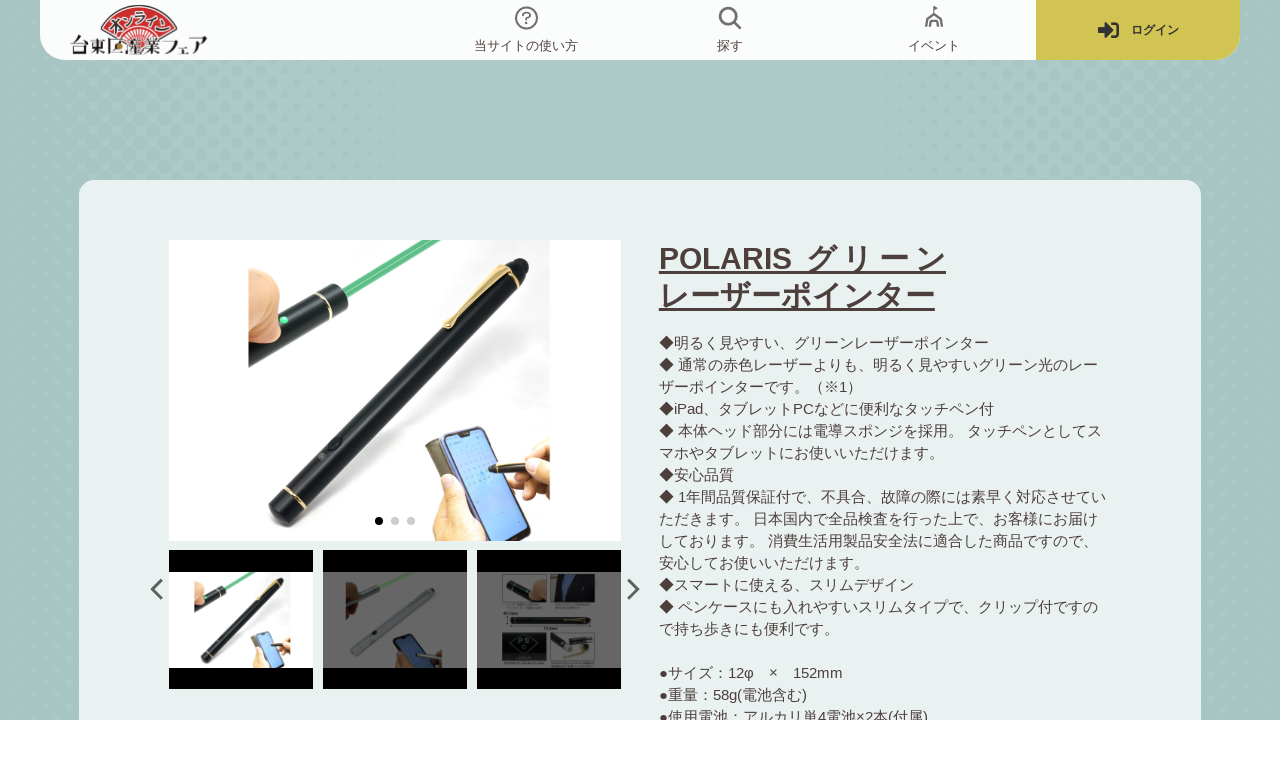

--- FILE ---
content_type: text/html; charset=UTF-8
request_url: http://www.taito-sangyo-fair.jp/product/501
body_size: 15218
content:
<!doctype html>
<html lang="ja">
<head>
<!-- Google Tag Manager -->
<script>(function(w,d,s,l,i){w[l]=w[l]||[];w[l].push({'gtm.start':
new Date().getTime(),event:'gtm.js'});var f=d.getElementsByTagName(s)[0],
j=d.createElement(s),dl=l!='dataLayer'?'&l='+l:'';j.async=true;j.src=
'https://www.googletagmanager.com/gtm.js?id='+i+dl;f.parentNode.insertBefore(j,f);
})(window,document,'script','dataLayer','GTM-MCFNQPJ7');</script>
<!-- End Google Tag Manager -->
<script async src="https://www.googletagmanager.com/gtag/js?id=G-W9BWFGRG68"></script>
<script>
  window.dataLayer = window.dataLayer || [];
  function gtag(){dataLayer.push(arguments);}
  gtag('js', new Date());

  gtag('config', 'G-W9BWFGRG68');
  gtag('config', 'UA-102061644-1');
</script>
    <meta charset="utf-8">
	<meta name="viewport" content="width=device-width,initial-scale=1.0,minimum-scale=1.0,maximum-scale=1.0,user-scalable=no">
	<meta http-equiv="X-UA-Compatible" content="IE=edge,chrome=1">
    <meta name="csrf-token" content="Y0tri81VnM75zWHkMWq62h9jPAEZSSl4uiGlgMTN">

    <title>POLARIS  グリーンレーザーポインター | 株式会社マルコ | 台東区産業フェア オンライン</title>
    <meta name="description" content="株式会社マルコが提供するPOLARIS  グリーンレーザーポインターの詳細ページです | 台東区産業フェア オンライン" />
    <meta name="robots" content="index, follow" />
    <meta name="canonical" content="http://www.taito-sangyo-fair.jp/product/501" />

    <meta property="og:title" content="POLARIS  グリーンレーザーポインター | 株式会社マルコ" />
    <meta property="og:description" content="株式会社マルコが提供するPOLARIS  グリーンレーザーポインターの詳細ページです | 台東区産業フェア オンライン" />
    <meta property="og:type" content="article" />
    <meta property="og:site_name" content="台東区産業フェア オンライン" />
    <meta property="og:locale" content="ja_JP" />
    <meta property="og:url" content="http://www.taito-sangyo-fair.jp/product/501" />

    <script src="https://cdnjs.cloudflare.com/ajax/libs/Swiper/4.5.1/js/swiper.js"></script>

    <script src="http://www.taito-sangyo-fair.jp/js/app.js?202507251"></script>

    <link rel="dns-prefetch" href="//fonts.gstatic.com">
    <link href="https://fonts.googleapis.com/css?family=Nunito" rel="stylesheet">
    <script src="https://kit.fontawesome.com/242263f3e8.js" crossorigin="anonymous"></script>

    

    <link href="http://www.taito-sangyo-fair.jp/css/style.css?202507251" rel="stylesheet">

    <link href="http://www.taito-sangyo-fair.jp/css/app.css?202507251" rel="stylesheet">
    <link href="http://www.taito-sangyo-fair.jp/css/after.css?202507251" rel="stylesheet">


    <link rel="shortcut icon" href="/images/favicon.ico?201904">
    <link rel="apple-touch-icon" sizes="152x152" href="/images/favicon.png.webp">
</head>
<body   class="has-webp" >
<!-- Google Tag Manager (noscript) -->
<noscript><iframe src="https://www.googletagmanager.com/ns.html?id=GTM-MCFNQPJ7"
height="0" width="0" style="display:none;visibility:hidden"></iframe></noscript>
<!-- End Google Tag Manager (noscript) -->
<div id="fb-root"></div>
<script async defer crossorigin="anonymous" src="https://connect.facebook.net/ja_JP/sdk.js#xfbml=1&version=v11.0&appId=150714591664640&autoLogAppEvents=1" nonce="lQQMnwMp"></script>

<div id="wrapper">
    <header id="header">

        <a class="navbar-brand" href="http://www.taito-sangyo-fair.jp">
                        <p id="sitetop-sitename">
                <img id="logo" alt="台東区産業フェア オンライン" src="http://www.taito-sangyo-fair.jp/images/2023/main_logo.svg">
            </p>
                    </a>

        <li id="sp-header-switch" class="sp-switch" onClick="spHeaderSwitch();">
            <i class="open-switch fas fa-bars"></i>
            <i class="close-switch fas fa-times"></i>
                                </li>
        <nav id="header-nav-list">

            <ul class="parent-list">
                <li class="has-child-list howto-first">
                    <div class="parenat">
                        <svg xmlns="http://www.w3.org/2000/svg" width="27.194" height="27.195" viewBox="0 0 27.194 27.195"><g transform="translate(-701.15 193.267)"><path d="M-2561.257-67.557a13.093,13.093,0,0,1-13.093-13.1v-.006a13.094,13.094,0,0,1,13.095-13.093,13.1,13.1,0,0,1,13.1,13.1,13.1,13.1,0,0,1-13.1,13.1Zm-10.8-13.1a10.8,10.8,0,0,0,10.8,10.8v.006h.007a10.8,10.8,0,0,0,10.793-10.806,10.8,10.8,0,0,0-10.8-10.8A10.8,10.8,0,0,0-2572.055-80.658Zm10.384,7.069a1.4,1.4,0,0,1-1-.429,1.4,1.4,0,0,1-.418-1.022,1.4,1.4,0,0,1,.429-1.018,1.411,1.411,0,0,1,1-.419h.029a1.413,1.413,0,0,1,.962.387l.035.032a1.417,1.417,0,0,1,.431,1.031,1.413,1.413,0,0,1-.431,1.021,1.357,1.357,0,0,1-1.021.417Zm.017-4a.864.864,0,0,1-.817-.814,10.121,10.121,0,0,1-.116-1.4,1.854,1.854,0,0,1,.456-1.336,1.836,1.836,0,0,1,.646-.418,13.861,13.861,0,0,1,1.332-.407,3.551,3.551,0,0,0,1.631-.784,1.481,1.481,0,0,0,.273-1.019,1.9,1.9,0,0,0-.573-1.409,3.065,3.065,0,0,0-2.22-.7,3.548,3.548,0,0,0-2.616.777,1.766,1.766,0,0,0-.485,1.268,1.026,1.026,0,0,1-.885,1.12,1.047,1.047,0,0,1-.225.007,1.027,1.027,0,0,1-.7-.2,1.036,1.036,0,0,1-.406-.687,1.029,1.029,0,0,1-.005-.241,3.356,3.356,0,0,1,.916-2.437,6.024,6.024,0,0,1,4.368-1.437,5.418,5.418,0,0,1,3.947,1.412,3.517,3.517,0,0,1,.993,2.615,3.03,3.03,0,0,1-.864,2.215,5,5,0,0,1-2.2,1.084,3.369,3.369,0,0,0-1.36.592.762.762,0,0,0-.134.458v.851a.826.826,0,0,1-.722.885,1.043,1.043,0,0,1-.121,0C-2561.586-77.585-2561.631-77.585-2561.654-77.588Z" transform="translate(3276 -99.016)" fill="#707070"/><path d="M-2561.256-67.057h0a13.5,13.5,0,0,1-9.613-3.982,13.5,13.5,0,0,1-3.98-9.613v-.006a13.507,13.507,0,0,1,3.982-9.612,13.5,13.5,0,0,1,9.611-3.981,13.511,13.511,0,0,1,9.618,3.984,13.511,13.511,0,0,1,3.983,9.616,13.513,13.513,0,0,1-3.985,9.614A13.512,13.512,0,0,1-2561.256-67.057Zm0-26.195a12.609,12.609,0,0,0-12.595,12.593v.006a12.51,12.51,0,0,0,3.688,8.906,12.51,12.51,0,0,0,8.905,3.689h0a12.616,12.616,0,0,0,12.6-12.6A12.614,12.614,0,0,0-2561.255-93.251Zm.007,23.9h-.507v-.017a11.219,11.219,0,0,1-7.49-3.3,11.226,11.226,0,0,1-3.31-7.99,11.226,11.226,0,0,1,3.31-7.991,11.226,11.226,0,0,1,7.99-3.309,11.226,11.226,0,0,1,7.99,3.309,11.226,11.226,0,0,1,3.31,7.991,11.224,11.224,0,0,1-3.3,7.992A11.226,11.226,0,0,1-2561.248-69.352Zm-.007-21.606a10.312,10.312,0,0,0-10.3,10.3,10.312,10.312,0,0,0,10.3,10.3h.365a10.228,10.228,0,0,0,6.923-3.015,10.23,10.23,0,0,0,3.012-7.285A10.312,10.312,0,0,0-2561.255-90.958Zm-.394,17.869h-.022a1.9,1.9,0,0,1-1.353-.576,1.893,1.893,0,0,1-.564-1.376,1.894,1.894,0,0,1,.576-1.372,1.9,1.9,0,0,1,1.356-.565h.037a1.923,1.923,0,0,1,1.288.515l.04.036.009.008a1.919,1.919,0,0,1,.583,1.391,1.908,1.908,0,0,1-.578,1.376A1.858,1.858,0,0,1-2561.649-73.089Zm-.013-2.889a.911.911,0,0,0-.637.267l-.012.012a.9.9,0,0,0-.276.651v.015a.9.9,0,0,0,.264.654l.013.013a.908.908,0,0,0,.639.276h.02a.859.859,0,0,0,.664-.265l.011-.011a.916.916,0,0,0,.279-.656v-.012a.916.916,0,0,0-.275-.663l-.013-.012-.021-.019a.912.912,0,0,0-.619-.25Zm.121-1.106c-.057,0-.095,0-.123,0h-.025a1.371,1.371,0,0,1-1.276-1.242,10.6,10.6,0,0,1-.121-1.45,2.371,2.371,0,0,1,.58-1.686l.03-.031a2.319,2.319,0,0,1,.818-.526l.005,0a14.4,14.4,0,0,1,1.38-.421l.024-.005a3.039,3.039,0,0,0,1.36-.637,1.02,1.02,0,0,0,.143-.629l0-.025v-.025a1.391,1.391,0,0,0-.409-1.034,2.559,2.559,0,0,0-1.627-.578c-.072,0-.144,0-.215.009l-.042,0-.042,0c-.105-.009-.21-.013-.313-.013a2.978,2.978,0,0,0-1.923.661,1.275,1.275,0,0,0-.324.861,1.437,1.437,0,0,1-.283,1.036,1.574,1.574,0,0,1-1.028.617,1.542,1.542,0,0,1-.3.014,1.521,1.521,0,0,1-1-.3,1.532,1.532,0,0,1-.6-1.018,1.521,1.521,0,0,1-.011-.323,3.864,3.864,0,0,1,1.054-2.77l.038-.036a6.544,6.544,0,0,1,4.238-1.574c.153,0,.307.006.46.017.1-.005.2-.008.3-.008a5.952,5.952,0,0,1,3.985,1.553l.021.021a4.036,4.036,0,0,1,1.134,2.964,3.556,3.556,0,0,1-1.007,2.562l-.036.034a5.471,5.471,0,0,1-2.417,1.19l-.008,0a2.893,2.893,0,0,0-1.073.444.266.266,0,0,0-.016.1v.835a1.245,1.245,0,0,1-.246.872,1.377,1.377,0,0,1-.905.54A1.31,1.31,0,0,1-2561.541-77.085Zm-.063-1h.121a.372.372,0,0,0,.235-.145.244.244,0,0,0,.055-.168l-.006-.038v-.882a1.269,1.269,0,0,1,.223-.75l.047-.069.067-.049a3.888,3.888,0,0,1,1.557-.68,4.478,4.478,0,0,0,1.955-.96,2.536,2.536,0,0,0,.706-1.826V-83.7a3.031,3.031,0,0,0-.844-2.233,4.942,4.942,0,0,0-3.3-1.278c-.09,0-.182,0-.271.008l-.034,0-.034,0c-.138-.011-.278-.016-.416-.016a5.542,5.542,0,0,0-3.568,1.318,2.86,2.86,0,0,0-.761,2.054v.035l0,.034a.532.532,0,0,0,0,.123.538.538,0,0,0,.211.357.522.522,0,0,0,.362.105l.037,0,.038,0a.56.56,0,0,0,.117,0,.565.565,0,0,0,.369-.223.45.45,0,0,0,.093-.328l0-.031v-.031a2.27,2.27,0,0,1,.629-1.633l.018-.018.02-.016a4.054,4.054,0,0,1,2.934-.892,3.587,3.587,0,0,1,2.544.817l.021.019a2.4,2.4,0,0,1,.728,1.749,1.966,1.966,0,0,1-.38,1.349l-.03.038-.037.032a4.079,4.079,0,0,1-1.846.892c-.418.1-.845.236-1.27.388a1.326,1.326,0,0,0-.456.293,1.349,1.349,0,0,0-.32.952v.032a9.607,9.607,0,0,0,.11,1.328v.007c.035.248.192.385.287.385l.045,0Z" transform="translate(3276 -99.016)" fill="rgba(0,0,0,0)"/></g></svg>
                        当サイトの使い方
                    </div>
                    <ul class="child-list">
                        <li>
                            <a href="/register/business">
                            新規掲載希望の方へ
                            </a>
                        </li>
                        <li>
                            <a href="/register/buyer">
                            ビジネス目的の方へ
                            </a>
                        </li>
                        <li>
                            <a href="/register">
                            一般の消費者の方へ
                            </a>
                        </li>
                    </ul>
                </li>
                <li class="has-child-list">
                    <div class="parenat">
                    <svg xmlns="http://www.w3.org/2000/svg" xmlns:xlink="http://www.w3.org/1999/xlink" width="26" height="26" viewBox="0 0 26 26"><defs><clipPath id="a"><rect width="26" height="26" fill="none" stroke="#707070" stroke-width="3"/></clipPath></defs><g transform="translate(0 0)"><g transform="translate(0 0)" clip-path="url(#a)"><path d="M10.279,0A10.281,10.281,0,1,1,0,10.281,10.292,10.292,0,0,1,10.279,0Zm0,17.561A7.281,7.281,0,1,0,3,10.281,7.289,7.289,0,0,0,10.279,17.561Z" transform="translate(0.76 0.759)" fill="#707070"/><path d="M6.105,8.227-1.061,1.061,1.061-1.061,8.227,6.105Z" transform="translate(17.238 17.237)" fill="#707070"/></g></g></svg>
                        探す
                    </div>
                    <ul class="child-list">
                        <li>
                            <a href="/business/index">
                                事業者を探す
                            </a>
                        </li>
                        <li>
                            <a href="/product/index">
                                商品を探す
                            </a>
                        </li>
                        <li>
                            <a href="/ranking">
                                ランキングから探す
                            </a>
                        </li>
                        <li>
                            <a href="/buyer/index">
                                バイヤーから探す
                            </a>
                        </li>
                    </ul>
                </li>
                <li class="has-child-list">
                    <div class="parenat">
                    <svg xmlns="http://www.w3.org/2000/svg" xmlns:xlink="http://www.w3.org/1999/xlink" width="24.412" height="29.985" viewBox="0 0 24.412 29.985"><defs><clipPath id="a"><rect width="24.412" height="29.985" fill="none"/></clipPath></defs><g clip-path="url(#a)"><path d="M12.2,11.929l7.337,5.336,1.405,9.72H19l-1.059-7.323A3,3,0,0,0,14.97,17.09H9.4a3,3,0,0,0-2.962,2.523L5.251,26.984H3.52L5.109,17.09ZM12.554,0H11.238V8.923L2.153,15.53h.168L0,29.984H7.807L9.4,20.09h5.57l1.43,9.894h8.012L22.323,15.531h-.064L12.554,8.473V5.36l4.721-2.68Z" fill="#707070"/></g></svg>
                        イベント
                    </div>
                    <ul class="child-list">
                        <li>
                            <a href="http://www.taito-sangyo-fair.jp/fair2025">
                                台東区産業フェア2025
                            </a>
                        </li>
                        <li>
                            <a href="http://www.taito-sangyo-fair.jp/fair2025/exhibitors">
                                出展者一覧
                            </a>
                        </li>
                        <li>
                            <a href="http://www.taito-sangyo-fair.jp/interview">
                                インタビュー
                            </a>
                        </li>
                    </ul>
                </li>
                                    <li class="signup-area">
                        <a class="signup" href="http://www.taito-sangyo-fair.jp/register/business">
                            掲載登録
                        </a>
                        <a class="signup" href="http://www.taito-sangyo-fair.jp/register/buyer">
                            利用者登録
                        </a>
                    </li>
                    <li class="login-btn">
                        <a class="signin" href="/login">
                            <i class="fas fa-sign-in-alt"></i>
                            ログイン
                        </a>
                    </li>
                            </ul>
        </nav>
	</header>

    <main id="product" class="detail-page">
    <div class="bg-halftone">

        <article class="container">

            <section id="product-detail" class="bg-detail-wide">
                <div id="detail-block" class="main-flex">
                    <div class="title-area">
                        <h1 class="name mb-4">
                            <a href="/product/501">
                                POLARIS  グリーンレーザーポインター
                            </a>
                        </h1>

                        <p class="description">
                                                            ◆明るく見やすい、グリーンレーザーポインター<br />
◆ 通常の赤色レーザーよりも、明るく見やすいグリーン光のレーザーポインターです。（※1）<br />
◆iPad、タブレットPCなどに便利なタッチペン付<br />
◆ 本体ヘッド部分には電導スポンジを採用。 タッチペンとしてスマホやタブレットにお使いいただけます。<br />
◆安心品質<br />
◆ 1年間品質保証付で、不具合、故障の際には素早く対応させていただきます。 日本国内で全品検査を行った上で、お客様にお届けしております。 消費生活用製品安全法に適合した商品ですので、安心してお使いいただけます。<br />
◆スマートに使える、スリムデザイン<br />
◆ ペンケースにも入れやすいスリムタイプで、クリップ付ですので持ち歩きにも便利です。<br />
<br />
●サイズ：12φ　×　152mm<br />
●重量：58g(電池含む)<br />
●使用電池：アルカリ単4電池×2本(付属)<br />
●連続使用時間：最大約3時間<br />
●波長：532nm<br />
●最大出力：1mW未満(JIS規格クラス2)<br />
●到達距離：最大300m<br />
●国内規格(PSC)認証品 ※1　計算上は、一般的な赤色レーザーポインターの8倍明るさです。<br />
<br />
※Amazonでの販売はご遠慮いただいております。※
                                                    </p>
                                            </div>

                                                                        <div class="galleries">
                                <div class="swiper-container swiper-with-thumbs">
                                    <div class="swiper-wrapper">
                                                                                                                                                                            <div class="swiper-slide">
                                                    <img alt="POLARIS  グリーンレーザーポインターの画像" src="/files/product/501/6bb18198af8d99fa.jpg">
                                                </div>
                                                                                                                                                                                <div class="swiper-slide">
                                                    <img alt="POLARIS  グリーンレーザーポインターの画像" src="/files/product/501/d5a4e1158dfcc064.jpg">
                                                </div>
                                                                                                                                                                                <div class="swiper-slide">
                                                    <img alt="POLARIS  グリーンレーザーポインターの画像" src="/files/product/501/5981494da114e598.jpg">
                                                </div>
                                                                                                                        </div>
                                    <div class="swiper-pagination"></div>
                                </div>
                                <div class="swiper-prev"></div>
                                <div class="swiper-next"></div>

                                <div class="detail-swiper-thumbs swiper-container swiper-thumbs ">
                                    <div class="swiper-wrapper">
                                                                                                                                                                            <div class="swiper-slide">
                                                    <img alt="POLARIS  グリーンレーザーポインターの画像" src="/files/product/501/6bb18198af8d99fa.jpg">
                                                </div>
                                                                                                                                                                                <div class="swiper-slide">
                                                    <img alt="POLARIS  グリーンレーザーポインターの画像" src="/files/product/501/d5a4e1158dfcc064.jpg">
                                                </div>
                                                                                                                                                                                <div class="swiper-slide">
                                                    <img alt="POLARIS  グリーンレーザーポインターの画像" src="/files/product/501/5981494da114e598.jpg">
                                                </div>
                                                                                                                        </div>
                                </div>
                            </div>
                        
                                    </div>
                <div id="information-table">
                    <table>
                                                <tr>
                            <th>品番</th>
                            <td>RB-18G</td>
                        </tr>
                                                                        <tr>
                            <th>カテゴリ</th>
                            <td>
                                ライフスタイル                            </td>
                        </tr>
                                                                        <tr>
                            <th>ステータス</th>
                            <td>販売店募集</td>
                        </tr>
                                                                        <tr>
                            <th>価格（税込）</th>
                            <td>6682円（参考上代）</td>
                        </tr>
                                                                        <tr>
                            <th>素材・原材料・原料</th>
                            <td>
                                                                    真鍮
                                                            </td>
                        </tr>
                                                
                    </table>

                    <div class="bottom-btns">
                                                <a rel="nofollow" class="message-btn" href="/mypage/message/linkUser/299">
                            <button class="submit-btn-large">
                                <i class="fas fa-envelope"></i>
                                お問い合わせ
                            </button>
                        </a>
                        
                        <button class="like-btn submit-btn-large " data-id="501" data-type="2">
                            <i class="icon-active fas fa-heart"></i>
                            <i class="icon far fa-heart"></i>
                            気になる
                        </button>
                    </div>
                </div>
            </section>

                        <section id="product-item-images">
                <h2 class="title">この事業者の他アイテム</h2>
                <ul class="flex-list count91">
                                            <li class="item">
                            <a href="/product/450">
                                <p class="item-name">RB　ロック付ポイズンリムーバー　サクションX</p>

                                                                    <img src="/files/product/450/6e90529028587271.jpg">
                                
                            </a>
                            <button class="like-btn " data-id="450" data-type="2">
                                <i class="icon-active fas fa-heart"></i>
                                <i class="icon far fa-heart"></i>
                            </button>
                        </li>
                                            <li class="item">
                            <a href="/product/451">
                                <p class="item-name">TIGER 米粉・フットウェアパウダー</p>

                                                                    <img src="/files/product/451/d961db3008fa82b4.jpg">
                                
                            </a>
                            <button class="like-btn " data-id="451" data-type="2">
                                <i class="icon-active fas fa-heart"></i>
                                <i class="icon far fa-heart"></i>
                            </button>
                        </li>
                                            <li class="item">
                            <a href="/product/452">
                                <p class="item-name">TIGER ポイズンリムーバー</p>

                                                                    <img src="/files/product/452/d63ee02b39eb1f66.jpg">
                                
                            </a>
                            <button class="like-btn " data-id="452" data-type="2">
                                <i class="icon-active fas fa-heart"></i>
                                <i class="icon far fa-heart"></i>
                            </button>
                        </li>
                                            <li class="item">
                            <a href="/product/502">
                                <p class="item-name">KOOL BEAM  完全防水LEDライト</p>

                                                                    <img src="/files/product/502/15205552dfaffaa5.jpg">
                                
                            </a>
                            <button class="like-btn " data-id="502" data-type="2">
                                <i class="icon-active fas fa-heart"></i>
                                <i class="icon far fa-heart"></i>
                            </button>
                        </li>
                                            <li class="item">
                            <a href="/product/519">
                                <p class="item-name">TIGER  アメリカ製４mmパラコード</p>

                                                                    <img src="/files/product/519/a91f93705a8b0bd9.jpg">
                                
                            </a>
                            <button class="like-btn " data-id="519" data-type="2">
                                <i class="icon-active fas fa-heart"></i>
                                <i class="icon far fa-heart"></i>
                            </button>
                        </li>
                                            <li class="item">
                            <a href="/product/527">
                                <p class="item-name">TIGER　マダニ・リムーバー　3個セット</p>

                                                                    <img src="/files/product/527/672e5dd47794c348.jpg">
                                
                            </a>
                            <button class="like-btn " data-id="527" data-type="2">
                                <i class="icon-active fas fa-heart"></i>
                                <i class="icon far fa-heart"></i>
                            </button>
                        </li>
                                            <li class="item">
                            <a href="/product/528">
                                <p class="item-name">IRONCLAD　コマンド・タクティカルPRO</p>

                                                                    <img src="/files/product/528/dba561702df3c685.jpg">
                                
                            </a>
                            <button class="like-btn " data-id="528" data-type="2">
                                <i class="icon-active fas fa-heart"></i>
                                <i class="icon far fa-heart"></i>
                            </button>
                        </li>
                                            <li class="item">
                            <a href="/product/547">
                                <p class="item-name">KOOLBEAM 完全防水ライト　Zero 1</p>

                                                                    <img src="/files/product/547/127fb5f29a1aeaf1.jpg">
                                
                            </a>
                            <button class="like-btn " data-id="547" data-type="2">
                                <i class="icon-active fas fa-heart"></i>
                                <i class="icon far fa-heart"></i>
                            </button>
                        </li>
                                            <li class="item">
                            <a href="/product/548">
                                <p class="item-name">TIGER アメリカ製2.4mmタクティカルコード</p>

                                                                    <img src="/files/product/548/286490f8ab66fba3.jpg">
                                
                            </a>
                            <button class="like-btn " data-id="548" data-type="2">
                                <i class="icon-active fas fa-heart"></i>
                                <i class="icon far fa-heart"></i>
                            </button>
                        </li>
                                            <li class="item">
                            <a href="/product/549">
                                <p class="item-name">TIGER　アスリートパウダー</p>

                                                                    <img src="/files/product/549/b5a251f7f813d249.jpg">
                                
                            </a>
                            <button class="like-btn " data-id="549" data-type="2">
                                <i class="icon-active fas fa-heart"></i>
                                <i class="icon far fa-heart"></i>
                            </button>
                        </li>
                                            <li class="item">
                            <a href="/product/550">
                                <p class="item-name">IRONCLAD ゲーミング・グローブ</p>

                                                                    <img src="/files/product/550/a70111691cc94c1d.jpg">
                                
                            </a>
                            <button class="like-btn " data-id="550" data-type="2">
                                <i class="icon-active fas fa-heart"></i>
                                <i class="icon far fa-heart"></i>
                            </button>
                        </li>
                                            <li class="item">
                            <a href="/product/562">
                                <p class="item-name">TIGER アメリカ製0.75mmナノコード</p>

                                                                    <img src="/files/product/562/bffd38b765e24f0d.jpg">
                                
                            </a>
                            <button class="like-btn " data-id="562" data-type="2">
                                <i class="icon-active fas fa-heart"></i>
                                <i class="icon far fa-heart"></i>
                            </button>
                        </li>
                                            <li class="item">
                            <a href="/product/563">
                                <p class="item-name">LUXPRO ミニキーライト</p>

                                                                    <img src="/files/product/563/3ada6942418d05e2.jpg">
                                
                            </a>
                            <button class="like-btn " data-id="563" data-type="2">
                                <i class="icon-active fas fa-heart"></i>
                                <i class="icon far fa-heart"></i>
                            </button>
                        </li>
                                            <li class="item">
                            <a href="/product/565">
                                <p class="item-name">LUXPRO 蓄光ライト</p>

                                                                    <img src="/files/product/565/cd134a2b63dd2332.jpg">
                                
                            </a>
                            <button class="like-btn " data-id="565" data-type="2">
                                <i class="icon-active fas fa-heart"></i>
                                <i class="icon far fa-heart"></i>
                            </button>
                        </li>
                                            <li class="item">
                            <a href="/product/589">
                                <p class="item-name">KOOLBEAM　完全防水IPX8ミニキーチェーンライト</p>

                                                                    <img src="/files/product/589/b145673c5681d1a5.jpg">
                                
                            </a>
                            <button class="like-btn " data-id="589" data-type="2">
                                <i class="icon-active fas fa-heart"></i>
                                <i class="icon far fa-heart"></i>
                            </button>
                        </li>
                                            <li class="item">
                            <a href="/product/590">
                                <p class="item-name">TIGER パラコード専用シザー</p>

                                                                    <img src="/files/product/590/87d8e1fc14b81331.jpg">
                                
                            </a>
                            <button class="like-btn " data-id="590" data-type="2">
                                <i class="icon-active fas fa-heart"></i>
                                <i class="icon far fa-heart"></i>
                            </button>
                        </li>
                                            <li class="item">
                            <a href="/product/591">
                                <p class="item-name">POLARIS　アートルーター83PCセット</p>

                                                                    <img src="/files/product/591/d402ec585358c5cd.jpg">
                                
                            </a>
                            <button class="like-btn " data-id="591" data-type="2">
                                <i class="icon-active fas fa-heart"></i>
                                <i class="icon far fa-heart"></i>
                            </button>
                        </li>
                                            <li class="item">
                            <a href="/product/592">
                                <p class="item-name">POLARIS　セラミック・ビット</p>

                                                                    <img src="/files/product/592/f67127d5c28a0a2f.jpg">
                                
                            </a>
                            <button class="like-btn " data-id="592" data-type="2">
                                <i class="icon-active fas fa-heart"></i>
                                <i class="icon far fa-heart"></i>
                            </button>
                        </li>
                                            <li class="item">
                            <a href="/product/593">
                                <p class="item-name">KOOLBEAM　390-395nm UVライト</p>

                                                                    <img src="/files/product/593/2de3f2ebc1d8d6cc.jpg">
                                
                            </a>
                            <button class="like-btn " data-id="593" data-type="2">
                                <i class="icon-active fas fa-heart"></i>
                                <i class="icon far fa-heart"></i>
                            </button>
                        </li>
                                            <li class="item">
                            <a href="/product/594">
                                <p class="item-name">KOOLBEAM　365nm UVライト</p>

                                                                    <img src="/files/product/594/179e923493bec7e4.jpg">
                                
                            </a>
                            <button class="like-btn " data-id="594" data-type="2">
                                <i class="icon-active fas fa-heart"></i>
                                <i class="icon far fa-heart"></i>
                            </button>
                        </li>
                                            <li class="item">
                            <a href="/product/595">
                                <p class="item-name">POLARIS 日本製皮ポンチ</p>

                                                                    <img src="/files/product/595/336cfbf5f7cd5868.jpg">
                                
                            </a>
                            <button class="like-btn " data-id="595" data-type="2">
                                <i class="icon-active fas fa-heart"></i>
                                <i class="icon far fa-heart"></i>
                            </button>
                        </li>
                                            <li class="item">
                            <a href="/product/600">
                                <p class="item-name">TIGER 防災保温シート　専用ケース付</p>

                                                                    <img src="/files/product/600/388cd2864643deb8.jpg">
                                
                            </a>
                            <button class="like-btn " data-id="600" data-type="2">
                                <i class="icon-active fas fa-heart"></i>
                                <i class="icon far fa-heart"></i>
                            </button>
                        </li>
                                            <li class="item">
                            <a href="/product/697">
                                <p class="item-name">KOOLBEAM 　高性能UVライト</p>

                                                                    <img src="/files/product/697/fe12dd3b2dc6e10b.jpg">
                                
                            </a>
                            <button class="like-btn " data-id="697" data-type="2">
                                <i class="icon-active fas fa-heart"></i>
                                <i class="icon far fa-heart"></i>
                            </button>
                        </li>
                                            <li class="item">
                            <a href="/product/698">
                                <p class="item-name">TIGER 日本製ホイッスル・キーホルダー</p>

                                                                    <img src="/files/product/698/3b3a4212e4edfd87.jpg">
                                
                            </a>
                            <button class="like-btn " data-id="698" data-type="2">
                                <i class="icon-active fas fa-heart"></i>
                                <i class="icon far fa-heart"></i>
                            </button>
                        </li>
                                            <li class="item">
                            <a href="/product/699">
                                <p class="item-name">TIGER タクティカル・ジッパータグ</p>

                                                                    <img src="/files/product/699/c30cfdba16a5225a.jpg">
                                
                            </a>
                            <button class="like-btn " data-id="699" data-type="2">
                                <i class="icon-active fas fa-heart"></i>
                                <i class="icon far fa-heart"></i>
                            </button>
                        </li>
                                            <li class="item">
                            <a href="/product/700">
                                <p class="item-name">TIGER アメリカ製1.18mmマイクロコード</p>

                                                                    <img src="/files/product/700/4e0c29a8d7ba098b.jpg">
                                
                            </a>
                            <button class="like-btn " data-id="700" data-type="2">
                                <i class="icon-active fas fa-heart"></i>
                                <i class="icon far fa-heart"></i>
                            </button>
                        </li>
                                            <li class="item">
                            <a href="/product/701">
                                <p class="item-name">TIGER 強力型ポイズンリムーバー</p>

                                                                    <img src="/files/product/701/77da07bd13edd62d.jpg">
                                
                            </a>
                            <button class="like-btn " data-id="701" data-type="2">
                                <i class="icon-active fas fa-heart"></i>
                                <i class="icon far fa-heart"></i>
                            </button>
                        </li>
                                            <li class="item">
                            <a href="/product/703">
                                <p class="item-name">TIGER 日本製ナスカン　8mm</p>

                                                                    <img src="/files/product/703/0a976dc324e9e524.jpg">
                                
                            </a>
                            <button class="like-btn " data-id="703" data-type="2">
                                <i class="icon-active fas fa-heart"></i>
                                <i class="icon far fa-heart"></i>
                            </button>
                        </li>
                                            <li class="item">
                            <a href="/product/704">
                                <p class="item-name">TIGER 日本製ナスカン　12mm</p>

                                                                    <img src="/files/product/704/14f74235cbb9c375.jpg">
                                
                            </a>
                            <button class="like-btn " data-id="704" data-type="2">
                                <i class="icon-active fas fa-heart"></i>
                                <i class="icon far fa-heart"></i>
                            </button>
                        </li>
                                            <li class="item">
                            <a href="/product/705">
                                <p class="item-name">TIGER プラスチック・バックル　クリア</p>

                                                                    <img src="/files/product/705/3128db71b7a8f801.jpg">
                                
                            </a>
                            <button class="like-btn " data-id="705" data-type="2">
                                <i class="icon-active fas fa-heart"></i>
                                <i class="icon far fa-heart"></i>
                            </button>
                        </li>
                                            <li class="item">
                            <a href="/product/706">
                                <p class="item-name">TIGER パラコード用編み針</p>

                                                                    <img src="/files/product/706/e37a378d04e05f64.jpg">
                                
                            </a>
                            <button class="like-btn " data-id="706" data-type="2">
                                <i class="icon-active fas fa-heart"></i>
                                <i class="icon far fa-heart"></i>
                            </button>
                        </li>
                                            <li class="item">
                            <a href="/product/707">
                                <p class="item-name">角源　日本製折込鋸　180ｍｍ</p>

                                                                    <img src="/files/product/707/8a0f97b61611a83c.jpg">
                                
                            </a>
                            <button class="like-btn " data-id="707" data-type="2">
                                <i class="icon-active fas fa-heart"></i>
                                <i class="icon far fa-heart"></i>
                            </button>
                        </li>
                                            <li class="item">
                            <a href="/product/708">
                                <p class="item-name">角源　日本製折込鋸　210ｍｍ</p>

                                                                    <img src="/files/product/708/204a9d1285ab0f6b.jpg">
                                
                            </a>
                            <button class="like-btn " data-id="708" data-type="2">
                                <i class="icon-active fas fa-heart"></i>
                                <i class="icon far fa-heart"></i>
                            </button>
                        </li>
                                            <li class="item">
                            <a href="/product/709">
                                <p class="item-name">KOOLBEAM 18650充電池</p>

                                                                    <img src="/files/product/709/3caa084a5b74635e.jpg">
                                
                            </a>
                            <button class="like-btn " data-id="709" data-type="2">
                                <i class="icon-active fas fa-heart"></i>
                                <i class="icon far fa-heart"></i>
                            </button>
                        </li>
                                            <li class="item">
                            <a href="/product/710">
                                <p class="item-name">KOOLBEAM リチウムイオン充電池用チャージャー</p>

                                                                    <img src="/files/product/710/b7eabb36f8494f81.jpg">
                                
                            </a>
                            <button class="like-btn " data-id="710" data-type="2">
                                <i class="icon-active fas fa-heart"></i>
                                <i class="icon far fa-heart"></i>
                            </button>
                        </li>
                                            <li class="item">
                            <a href="/product/711">
                                <p class="item-name">TIGER 金属探知器</p>

                                                                    <img src="/files/product/711/5054c56797fea78f.jpg">
                                
                            </a>
                            <button class="like-btn " data-id="711" data-type="2">
                                <i class="icon-active fas fa-heart"></i>
                                <i class="icon far fa-heart"></i>
                            </button>
                        </li>
                                            <li class="item">
                            <a href="/product/713">
                                <p class="item-name">POLARIS　日本製チャンネルブラシ</p>

                                                                    <img src="/files/product/713/815dfa2e20042172.jpg">
                                
                            </a>
                            <button class="like-btn " data-id="713" data-type="2">
                                <i class="icon-active fas fa-heart"></i>
                                <i class="icon far fa-heart"></i>
                            </button>
                        </li>
                                            <li class="item">
                            <a href="/product/716">
                                <p class="item-name">POLARIS 高感度・金属探知器</p>

                                                                    <img src="/files/product/716/472919703ef40cc5.jpg">
                                
                            </a>
                            <button class="like-btn " data-id="716" data-type="2">
                                <i class="icon-active fas fa-heart"></i>
                                <i class="icon far fa-heart"></i>
                            </button>
                        </li>
                                            <li class="item">
                            <a href="/product/721">
                                <p class="item-name">日本製くすみカラーコードロック</p>

                                                                    <img src="/files/product/721/63db133597ec264c.jpg">
                                
                            </a>
                            <button class="like-btn " data-id="721" data-type="2">
                                <i class="icon-active fas fa-heart"></i>
                                <i class="icon far fa-heart"></i>
                            </button>
                        </li>
                                            <li class="item">
                            <a href="/product/722">
                                <p class="item-name">FIRE-FOX　防水IPX6ヘッドランプ　赤白切替</p>

                                                                    <img src="/files/product/722/cd5230271ba3fd0a.jpg">
                                
                            </a>
                            <button class="like-btn " data-id="722" data-type="2">
                                <i class="icon-active fas fa-heart"></i>
                                <i class="icon far fa-heart"></i>
                            </button>
                        </li>
                                            <li class="item">
                            <a href="/product/723">
                                <p class="item-name">FIRE-FOX　完全防水IPX8ヘッドランプ・赤白切替</p>

                                                                    <img src="/files/product/723/6c38d7a52df7ff44.jpg">
                                
                            </a>
                            <button class="like-btn " data-id="723" data-type="2">
                                <i class="icon-active fas fa-heart"></i>
                                <i class="icon far fa-heart"></i>
                            </button>
                        </li>
                                            <li class="item">
                            <a href="/product/724">
                                <p class="item-name">FIRE-FOX 赤外線センサー付ヘッドランプ・赤白切替</p>

                                                                    <img src="/files/product/724/e22ad89bb365157a.jpg">
                                
                            </a>
                            <button class="like-btn " data-id="724" data-type="2">
                                <i class="icon-active fas fa-heart"></i>
                                <i class="icon far fa-heart"></i>
                            </button>
                        </li>
                                            <li class="item">
                            <a href="/product/725">
                                <p class="item-name">KOOLBEAM COB・超薄型ヘッドランプ</p>

                                                                    <img src="/files/product/725/bb320572f7988095.jpg">
                                
                            </a>
                            <button class="like-btn " data-id="725" data-type="2">
                                <i class="icon-active fas fa-heart"></i>
                                <i class="icon far fa-heart"></i>
                            </button>
                        </li>
                                            <li class="item">
                            <a href="/product/726">
                                <p class="item-name">パラコード・シューレース　120cm</p>

                                                                    <img src="/files/product/726/ccdc21a2d30cc523.jpg">
                                
                            </a>
                            <button class="like-btn " data-id="726" data-type="2">
                                <i class="icon-active fas fa-heart"></i>
                                <i class="icon far fa-heart"></i>
                            </button>
                        </li>
                                            <li class="item">
                            <a href="/product/727">
                                <p class="item-name">日本製ダブル・コードロック</p>

                                                                    <img src="/files/product/727/44a07f4ef364c515.jpg">
                                
                            </a>
                            <button class="like-btn " data-id="727" data-type="2">
                                <i class="icon-active fas fa-heart"></i>
                                <i class="icon far fa-heart"></i>
                            </button>
                        </li>
                                            <li class="item">
                            <a href="/product/748">
                                <p class="item-name">KOOLBEAM　赤色LEDライト</p>

                                                                    <img src="/files/product/748/4848d4733f60a619.jpg">
                                
                            </a>
                            <button class="like-btn " data-id="748" data-type="2">
                                <i class="icon-active fas fa-heart"></i>
                                <i class="icon far fa-heart"></i>
                            </button>
                        </li>
                                            <li class="item">
                            <a href="/product/749">
                                <p class="item-name">TIGER シークレット・キーケース</p>

                                                                    <img src="/files/product/749/66b6c24ceb85a556.jpg">
                                
                            </a>
                            <button class="like-btn " data-id="749" data-type="2">
                                <i class="icon-active fas fa-heart"></i>
                                <i class="icon far fa-heart"></i>
                            </button>
                        </li>
                                            <li class="item">
                            <a href="/product/750">
                                <p class="item-name">TIGER パラコード製作キット　マルチホルダー</p>

                                                                    <img src="/files/product/750/88ae15199f844525.jpg">
                                
                            </a>
                            <button class="like-btn " data-id="750" data-type="2">
                                <i class="icon-active fas fa-heart"></i>
                                <i class="icon far fa-heart"></i>
                            </button>
                        </li>
                                            <li class="item">
                            <a href="/product/751">
                                <p class="item-name">TIGER パラコード製作キット　マルチホルダー</p>

                                                                    <img src="/files/product/751/fd41bd8ef4c9e9c7.jpg">
                                
                            </a>
                            <button class="like-btn " data-id="751" data-type="2">
                                <i class="icon-active fas fa-heart"></i>
                                <i class="icon far fa-heart"></i>
                            </button>
                        </li>
                                            <li class="item">
                            <a href="/product/752">
                                <p class="item-name">TIGER パラコード製作キット　ショルダーストラップ</p>

                                                                    <img src="/files/product/752/7a961126a2fcf1e4.jpg">
                                
                            </a>
                            <button class="like-btn " data-id="752" data-type="2">
                                <i class="icon-active fas fa-heart"></i>
                                <i class="icon far fa-heart"></i>
                            </button>
                        </li>
                                            <li class="item">
                            <a href="/product/753">
                                <p class="item-name">TIGER パラコード製作キット　ショルダーストラップ</p>

                                                                    <img src="/files/product/753/39b014661e0b0103.jpg">
                                
                            </a>
                            <button class="like-btn " data-id="753" data-type="2">
                                <i class="icon-active fas fa-heart"></i>
                                <i class="icon far fa-heart"></i>
                            </button>
                        </li>
                                            <li class="item">
                            <a href="/product/754">
                                <p class="item-name">TIGER パラコード５Mx4mm</p>

                                                                    <img src="/files/product/754/b0c0eb389dd748d2.jpg">
                                
                            </a>
                            <button class="like-btn " data-id="754" data-type="2">
                                <i class="icon-active fas fa-heart"></i>
                                <i class="icon far fa-heart"></i>
                            </button>
                        </li>
                                            <li class="item">
                            <a href="/product/755">
                                <p class="item-name">TIGER 蓄光パラコード</p>

                                                                    <img src="/files/product/755/2b57eb2efcc82d4b.jpg">
                                
                            </a>
                            <button class="like-btn " data-id="755" data-type="2">
                                <i class="icon-active fas fa-heart"></i>
                                <i class="icon far fa-heart"></i>
                            </button>
                        </li>
                                            <li class="item">
                            <a href="/product/762">
                                <p class="item-name">TIGER 蓄光ナノコード</p>

                                                                    <img src="/files/product/762/056e77793da0ad06.jpg">
                                
                            </a>
                            <button class="like-btn " data-id="762" data-type="2">
                                <i class="icon-active fas fa-heart"></i>
                                <i class="icon far fa-heart"></i>
                            </button>
                        </li>
                                            <li class="item">
                            <a href="/product/763">
                                <p class="item-name">日本製・蓄光カラビナ</p>

                                                                    <img src="/files/product/763/03897371efd22140.jpg">
                                
                            </a>
                            <button class="like-btn " data-id="763" data-type="2">
                                <i class="icon-active fas fa-heart"></i>
                                <i class="icon far fa-heart"></i>
                            </button>
                        </li>
                                            <li class="item">
                            <a href="/product/769">
                                <p class="item-name">3桁ダイヤルロック式ケーブルロック</p>

                                                                    <img src="/files/product/769/6bbac3e1cd5e6d88.jpg">
                                
                            </a>
                            <button class="like-btn " data-id="769" data-type="2">
                                <i class="icon-active fas fa-heart"></i>
                                <i class="icon far fa-heart"></i>
                            </button>
                        </li>
                                            <li class="item">
                            <a href="/product/770">
                                <p class="item-name">4桁ダイヤルロック式南京錠</p>

                                                                    <img src="/files/product/770/42444cf09fbc8567.jpg">
                                
                            </a>
                            <button class="like-btn " data-id="770" data-type="2">
                                <i class="icon-active fas fa-heart"></i>
                                <i class="icon far fa-heart"></i>
                            </button>
                        </li>
                                            <li class="item">
                            <a href="/product/771">
                                <p class="item-name">TSA対応4桁ダイヤルロック錠</p>

                                                                    <img src="/files/product/771/0e68a79b2c59fc55.jpg">
                                
                            </a>
                            <button class="like-btn " data-id="771" data-type="2">
                                <i class="icon-active fas fa-heart"></i>
                                <i class="icon far fa-heart"></i>
                            </button>
                        </li>
                                            <li class="item">
                            <a href="/product/784">
                                <p class="item-name">高輝度反射テープ　5cmx6ｍ</p>

                                                                    <img src="/files/product/784/67e2bf1520130177.jpg">
                                
                            </a>
                            <button class="like-btn " data-id="784" data-type="2">
                                <i class="icon-active fas fa-heart"></i>
                                <i class="icon far fa-heart"></i>
                            </button>
                        </li>
                                            <li class="item">
                            <a href="/product/785">
                                <p class="item-name">TIGER 9.5mm ユーティリティ―コード</p>

                                                                    <img src="/files/product/785/9a65ee41184422f9.jpg">
                                
                            </a>
                            <button class="like-btn " data-id="785" data-type="2">
                                <i class="icon-active fas fa-heart"></i>
                                <i class="icon far fa-heart"></i>
                            </button>
                        </li>
                                            <li class="item">
                            <a href="/product/786">
                                <p class="item-name">PARACO　ICHIRIバッグ-北斎シリーズ-</p>

                                                                    <img src="/files/product/786/4ca3276ac60ad294.jpg">
                                
                            </a>
                            <button class="like-btn " data-id="786" data-type="2">
                                <i class="icon-active fas fa-heart"></i>
                                <i class="icon far fa-heart"></i>
                            </button>
                        </li>
                                            <li class="item">
                            <a href="/product/787">
                                <p class="item-name">PARACO フープベルト-北斎シリーズ-</p>

                                                                    <img src="/files/product/787/2cc275aacb428a3e.jpg">
                                
                            </a>
                            <button class="like-btn " data-id="787" data-type="2">
                                <i class="icon-active fas fa-heart"></i>
                                <i class="icon far fa-heart"></i>
                            </button>
                        </li>
                                            <li class="item">
                            <a href="/product/788">
                                <p class="item-name">PARACO　めがねホルダー・北斎</p>

                                                                    <img src="/files/product/788/de95088dcbd73e06.jpg">
                                
                            </a>
                            <button class="like-btn " data-id="788" data-type="2">
                                <i class="icon-active fas fa-heart"></i>
                                <i class="icon far fa-heart"></i>
                            </button>
                        </li>
                                            <li class="item">
                            <a href="/product/789">
                                <p class="item-name">TIGER 防水ポーチ・小　170x120mm　透明タイプ</p>

                                                                    <img src="/files/product/789/0bc23c3431a8227d.jpg">
                                
                            </a>
                            <button class="like-btn " data-id="789" data-type="2">
                                <i class="icon-active fas fa-heart"></i>
                                <i class="icon far fa-heart"></i>
                            </button>
                        </li>
                                            <li class="item">
                            <a href="/product/790">
                                <p class="item-name">TIGER 防水ポーチ・中　175x215mm　透明タイプ</p>

                                                                    <img src="/files/product/790/d5f169a05457dfb1.jpg">
                                
                            </a>
                            <button class="like-btn " data-id="790" data-type="2">
                                <i class="icon-active fas fa-heart"></i>
                                <i class="icon far fa-heart"></i>
                            </button>
                        </li>
                                            <li class="item">
                            <a href="/product/791">
                                <p class="item-name">TIGER ランニング専用ポーチ　ランナー向け</p>

                                                                    <img src="/files/product/791/b9b75a61cbd5ccb6.jpg">
                                
                            </a>
                            <button class="like-btn " data-id="791" data-type="2">
                                <i class="icon-active fas fa-heart"></i>
                                <i class="icon far fa-heart"></i>
                            </button>
                        </li>
                                            <li class="item">
                            <a href="/product/792">
                                <p class="item-name">TIGER パデッド・ウエストバッグ　ランナー向け</p>

                                                                    <img src="/files/product/792/e21c33df44c1836a.jpg">
                                
                            </a>
                            <button class="like-btn " data-id="792" data-type="2">
                                <i class="icon-active fas fa-heart"></i>
                                <i class="icon far fa-heart"></i>
                            </button>
                        </li>
                                            <li class="item">
                            <a href="/product/793">
                                <p class="item-name">Dカン・キーバックワイヤー60cm</p>

                                                                    <img src="/files/product/793/92c2155f1eb30e0a.jpg">
                                
                            </a>
                            <button class="like-btn " data-id="793" data-type="2">
                                <i class="icon-active fas fa-heart"></i>
                                <i class="icon far fa-heart"></i>
                            </button>
                        </li>
                                            <li class="item">
                            <a href="/product/794">
                                <p class="item-name">Dカン・キーバックワイヤー120cm</p>

                                                                    <img src="/files/product/794/9134abb9f40a01e9.jpg">
                                
                            </a>
                            <button class="like-btn " data-id="794" data-type="2">
                                <i class="icon-active fas fa-heart"></i>
                                <i class="icon far fa-heart"></i>
                            </button>
                        </li>
                                            <li class="item">
                            <a href="/product/795">
                                <p class="item-name">POLARIS 防水・蓄光ミニコンパス</p>

                                                                    <img src="/files/product/795/69895fa67800a2f8.jpg">
                                
                            </a>
                            <button class="like-btn " data-id="795" data-type="2">
                                <i class="icon-active fas fa-heart"></i>
                                <i class="icon far fa-heart"></i>
                            </button>
                        </li>
                                            <li class="item">
                            <a href="/product/796">
                                <p class="item-name">POLARIS 【完全防水】 カラビナ付コンパス 蓄光 オイルコンパス 60m 耐水　MC-0933</p>

                                                                    <img src="/files/product/796/d05772747ffb935a.jpg">
                                
                            </a>
                            <button class="like-btn " data-id="796" data-type="2">
                                <i class="icon-active fas fa-heart"></i>
                                <i class="icon far fa-heart"></i>
                            </button>
                        </li>
                                            <li class="item">
                            <a href="/product/797">
                                <p class="item-name">POLARIS 【防水60m】 大きくて見やすい 蓄光 防水 ベルトコンパス　MC-0932</p>

                                                                    <img src="/files/product/797/8674eac38cb27c0c.jpg">
                                
                            </a>
                            <button class="like-btn " data-id="797" data-type="2">
                                <i class="icon-active fas fa-heart"></i>
                                <i class="icon far fa-heart"></i>
                            </button>
                        </li>
                                            <li class="item">
                            <a href="/product/798">
                                <p class="item-name">POLARIS 時計ベルト　方位磁針 方位磁石 ベルトコンパス　コンパス　MC-0907</p>

                                                                    <img src="/files/product/798/34b8e895888a475f.jpg">
                                
                            </a>
                            <button class="like-btn " data-id="798" data-type="2">
                                <i class="icon-active fas fa-heart"></i>
                                <i class="icon far fa-heart"></i>
                            </button>
                        </li>
                                            <li class="item">
                            <a href="/product/807">
                                <p class="item-name">TIGER 蓄光タクティカルコード　2.4mmx15M</p>

                                                                    <img src="/files/product/807/d0572177a29d784d.jpg">
                                
                            </a>
                            <button class="like-btn " data-id="807" data-type="2">
                                <i class="icon-active fas fa-heart"></i>
                                <i class="icon far fa-heart"></i>
                            </button>
                        </li>
                                            <li class="item">
                            <a href="/product/808">
                                <p class="item-name">TIGER 蓄光マイクロコード　1.18mmx38M</p>

                                                                    <img src="/files/product/808/0bb4dcea21667ffb.jpg">
                                
                            </a>
                            <button class="like-btn " data-id="808" data-type="2">
                                <i class="icon-active fas fa-heart"></i>
                                <i class="icon far fa-heart"></i>
                            </button>
                        </li>
                                            <li class="item">
                            <a href="/product/809">
                                <p class="item-name">TIGER 反射材入りパラコード　4mmｘ30M</p>

                                                                    <img src="/files/product/809/1ea616746933c9ce.jpg">
                                
                            </a>
                            <button class="like-btn " data-id="809" data-type="2">
                                <i class="icon-active fas fa-heart"></i>
                                <i class="icon far fa-heart"></i>
                            </button>
                        </li>
                                            <li class="item">
                            <a href="/product/810">
                                <p class="item-name">TIGER 反射材入りタクティカルコード 2.4㎜ｘ15M</p>

                                                                    <img src="/files/product/810/79d8f68e56bc2029.jpg">
                                
                            </a>
                            <button class="like-btn " data-id="810" data-type="2">
                                <i class="icon-active fas fa-heart"></i>
                                <i class="icon far fa-heart"></i>
                            </button>
                        </li>
                                            <li class="item">
                            <a href="/product/811">
                                <p class="item-name">TIGER 反射材入り　ジッパータブ</p>

                                                                    <img src="/files/product/811/1dad08e71f490c7b.jpg">
                                
                            </a>
                            <button class="like-btn " data-id="811" data-type="2">
                                <i class="icon-active fas fa-heart"></i>
                                <i class="icon far fa-heart"></i>
                            </button>
                        </li>
                                            <li class="item">
                            <a href="/product/812">
                                <p class="item-name">TIGER 蓄光ジッパータブ</p>

                                                                    <img src="/files/product/812/98be39c6d38520e2.jpg">
                                
                            </a>
                            <button class="like-btn " data-id="812" data-type="2">
                                <i class="icon-active fas fa-heart"></i>
                                <i class="icon far fa-heart"></i>
                            </button>
                        </li>
                                            <li class="item">
                            <a href="/product/816">
                                <p class="item-name">KOOLBEAM KB-45 暖色メディカルライト</p>

                                                                    <img src="/files/product/816/66b13564316ffe18.jpg">
                                
                            </a>
                            <button class="like-btn " data-id="816" data-type="2">
                                <i class="icon-active fas fa-heart"></i>
                                <i class="icon far fa-heart"></i>
                            </button>
                        </li>
                                            <li class="item">
                            <a href="/product/817">
                                <p class="item-name">KOOLBEAM KB-46 USB充電式マックスパワーLEDライト</p>

                                                                    <img src="/files/product/817/45cc2ad2c67a91e2.jpg">
                                
                            </a>
                            <button class="like-btn " data-id="817" data-type="2">
                                <i class="icon-active fas fa-heart"></i>
                                <i class="icon far fa-heart"></i>
                            </button>
                        </li>
                                            <li class="item">
                            <a href="/product/818">
                                <p class="item-name">KOOLBEAM KB-47 ナイロンケース付きミニストリームライト</p>

                                                                    <img src="/files/product/818/e3bcb749978d4637.jpg">
                                
                            </a>
                            <button class="like-btn " data-id="818" data-type="2">
                                <i class="icon-active fas fa-heart"></i>
                                <i class="icon far fa-heart"></i>
                            </button>
                        </li>
                                            <li class="item">
                            <a href="/product/819">
                                <p class="item-name">KOOLBEAM KB-50 完全防水・IPX8　タクティカルライト</p>

                                                                    <img src="/files/product/819/263df7bc4bdb38f9.jpg">
                                
                            </a>
                            <button class="like-btn " data-id="819" data-type="2">
                                <i class="icon-active fas fa-heart"></i>
                                <i class="icon far fa-heart"></i>
                            </button>
                        </li>
                                            <li class="item">
                            <a href="/product/820">
                                <p class="item-name">FIREFOX FX2114 防水・４カラーLEDヘッドランプ</p>

                                                                    <img src="/files/product/820/946aa9dfec780592.jpg">
                                
                            </a>
                            <button class="like-btn " data-id="820" data-type="2">
                                <i class="icon-active fas fa-heart"></i>
                                <i class="icon far fa-heart"></i>
                            </button>
                        </li>
                                            <li class="item">
                            <a href="/product/821">
                                <p class="item-name">FIREFOX FX2115 ４カラーLEDライト</p>

                                                                    <img src="/files/product/821/3b2e980a4b3de186.jpg">
                                
                            </a>
                            <button class="like-btn " data-id="821" data-type="2">
                                <i class="icon-active fas fa-heart"></i>
                                <i class="icon far fa-heart"></i>
                            </button>
                        </li>
                                            <li class="item">
                            <a href="/product/822">
                                <p class="item-name">POLARIS MC-0938 防水・蓄光ホイッスルコンパス</p>

                                                                    <img src="/files/product/822/98cbf8bb77ce910b.jpg">
                                
                            </a>
                            <button class="like-btn " data-id="822" data-type="2">
                                <i class="icon-active fas fa-heart"></i>
                                <i class="icon far fa-heart"></i>
                            </button>
                        </li>
                                            <li class="item">
                            <a href="/product/823">
                                <p class="item-name">TIGER 電子ホイッスル ３音切替</p>

                                                                    <img src="/files/product/823/92ad01c44b9204eb.jpg">
                                
                            </a>
                            <button class="like-btn " data-id="823" data-type="2">
                                <i class="icon-active fas fa-heart"></i>
                                <i class="icon far fa-heart"></i>
                            </button>
                        </li>
                                            <li class="item">
                            <a href="/product/824">
                                <p class="item-name">TIGER ミリタリーカラビナ</p>

                                                                    <img src="/files/product/824/b95484cbdf8dfbf3.jpg">
                                
                            </a>
                            <button class="like-btn " data-id="824" data-type="2">
                                <i class="icon-active fas fa-heart"></i>
                                <i class="icon far fa-heart"></i>
                            </button>
                        </li>
                                            <li class="item">
                            <a href="/product/825">
                                <p class="item-name">TIGER マルチギアホルダー</p>

                                                                    <img src="/files/product/825/17bd2c843d03bbf0.jpg">
                                
                            </a>
                            <button class="like-btn " data-id="825" data-type="2">
                                <i class="icon-active fas fa-heart"></i>
                                <i class="icon far fa-heart"></i>
                            </button>
                        </li>
                                            <li class="item">
                            <a href="/product/826">
                                <p class="item-name">TIGER スイベル・ベルトカラビナ</p>

                                                                    <img src="/files/product/826/7d38530f2ae402a0.jpg">
                                
                            </a>
                            <button class="like-btn " data-id="826" data-type="2">
                                <i class="icon-active fas fa-heart"></i>
                                <i class="icon far fa-heart"></i>
                            </button>
                        </li>
                                            <li class="item">
                            <a href="/product/861">
                                <p class="item-name">Richbond 3Way 隠しカメラ発見器</p>

                                                                    <img src="/files/product/861/728e497f01c6ad85.jpg">
                                
                            </a>
                            <button class="like-btn " data-id="861" data-type="2">
                                <i class="icon-active fas fa-heart"></i>
                                <i class="icon far fa-heart"></i>
                            </button>
                        </li>
                                    </ul>
            </section>
            
            <section id="company-status" class="bg-detail-wide">
                <h2 class="section-title">取扱事業者</h2>
                <div class="main-flex">
                    <div class="title-area">
                        <h3 class="name mb-4">
                            <a href="/business/299">
                                株式会社マルコ
                            </a>
                        </h3>
                                                    <div class="sns-icons">
                                                                                                        <a target="_blank" href="https://www.instagram.com/paraco.no.paracord/">
                                            <i class="icon-l fab fa-instagram"></i>
                                        </a>
                                                                                            </div>
                        
                                                    <p class="description mb-5">
                                                                    台東区蔵前にある問屋です。<br />
<br />
ポイズンリムーバーやLEDライト等の防災用品から、<br />
パラコードロープなどのクラフト材料、シューケア用品まで<br />
幅広いオリジナル商品の企画・販売をしております。<br />
<br />
卸売業の方はもちろん、小売店様向けにも、<br />
ご活用頂ける商品がたくさんございます。<br />
全ての商品、1点からご注文いただけます。<br />
<br />
オリジナル商品以外に、海外メーカー品の代理店として輸入販売も行っております。<br />
既存の商品以外にも、お探しの商品などがございましたら、お気軽にご相談ください。<br />
<br />
OEM/ODM、名入れ加工も承っております。<br />
<br />
日本語はもちろん、英語、フランス語、中国語に対応しております。
                                                                </p>
                                            </div>

                                        <div class="galleries">
                        <div class="swiper-container swiper-basic">
                            <div class="swiper-wrapper">
                                                                                                            <div class="swiper-slide">
                                            <img alt="株式会社マルコの画像" src="/files/user/299/business/5a8a418a5c90cb6d.jpg">
                                        </div>
                                                                                                                                                <div class="swiper-slide">
                                            <img alt="株式会社マルコの画像" src="/files/user/299/business/b2f8a498926043f0.jpg">
                                        </div>
                                                                                                                                                <div class="swiper-slide">
                                            <img alt="株式会社マルコの画像" src="/files/user/299/business/81af8ac7286e5c64.jpg">
                                        </div>
                                                                                                                                                <div class="swiper-slide">
                                            <img alt="株式会社マルコの画像" src="/files/user/299/business/f29aa13f900452be.jpg">
                                        </div>
                                                                                                </div>
                            <div class="swiper-prev"></div>
                            <div class="swiper-next"></div>
                            <div class="out-box-pagination swiper-pagination"></div>
                        </div>
                    </div>
                                    </div>

                <div class="bottom-btns">
                                        <a rel="nofollow" class="message-btn" href="/mypage/message/linkUser/299">
                        <button class="submit-btn-large">
                            <i class="fas fa-envelope"></i>
                            お問い合わせ
                        </button>
                    </a>
                                        <a class="submit-btn-large pink" href="/business/299">
                        事業者ページを見る
                    </a>
                </div>

                <div class="sns-frames">
                                                        </div>
            </section>
        </article>
    </div>
</main>

    <aside>
        
        
        <div id="inquiry-modal">
                            <p class="title">お問い合わせフォーム</p>
                <div id="inquiry-form-nouser">

                    <label>お名前<span class="sub-title-label red required">必須</span></label>
                    <input id="inquiry-name-nouser" type="text" maxlength="30">

                    <label>返信用メールアドレス<span class="sub-title-label red required">必須</span></label>
                    <input id="inquiry-email-nouser" type="text" maxlength="180">

                    <label>お問い合わせ内容<span class="sub-title-label red required">必須</span></label>
                    <textarea id="inquiry-textarea-nouser" placeholder="お問い合わせ内容を入力"></textarea>

                    <p id="inquiry-validate-alert">必須項目をご入力下さい</p>
                    <button disabled id="inquiry-submit-nouser" class="btn" onclick="inquirySubmitNouser();">
                        送信
                    </button>
                </div>

                        <div id="inquiry-close-area" onclick="inquiryModalSwitch();">
                <i class="close-icon fas fa-times"></i>
            </div>
        </div>
    </aside>
    <footer id="footer">
        <div class="container">

            

                            <div id="footer-content">

                    <h5 class="title">台東区産業フェア事務局</h5>

                    <ul class="link-main-twin">
                        <li>
                            <div class="link-div" onclick="inquiryModalSwitch();">
                                <i class="icon fas fa-envelope"></i>
                                事務局へのお問い合わせ
                                <i class="arrow fas fa-chevron-right"></i>
                            </div>
                        </li>
                        
                    </ul>

                    <div id="past-fair">
                        <div class="inner">
                            <p class="sub-title past-fair-switch">
                                <img class="left-icon" src="/images/icon/fair-list-icon.png">
                                <span>過年度の台東区産業フェアはこちら</span>
                                <i class="right-icon arrow fas fa-chevron-right"></i>
                            </p>
                        </div>
                        <ul class="links">
                            <li><a target="_blank" href="/2016">2016年開催フェア</a></li>
                            <li><a target="_blank" href="/2017">2017年開催フェア</a></li>
                            <li><a target="_blank" href="/2018">2018年開催フェア</a></li>
                            <li><a target="_blank" href="/2019">2019年開催フェア</a></li>
                            <li><a target="_blank" href="/2020">2020年開催フェア</a></li>
                            <li><a target="_blank" href="/2021">2021年開催フェア</a></li>
                            <li><a target="_blank" href="/2022">2022年開催フェア</a></li>
                            <li><a target="_blank" href="/2023">2023年開催フェア</a></li>
                            <li><a target="_blank" href="/2024">2024年開催フェア</a></li>
                        </ul>
                    </div>

                    <ul class="sns-icons">
                        <li>
                            <a href="https://www.facebook.com/taito.sangyo.navi/" target="_blank">
                                <img class="icon facebook" alt="facebook" src="http://www.taito-sangyo-fair.jp/images/2023/facebook.svg">
                            </a>
                        </li>
                        <li>
                            <a href="https://www.instagram.com/taito.sangyo.navi/" target="_blank">
                                <img class="icon instagram" alt="instagram" src="http://www.taito-sangyo-fair.jp/images/2023/Instagram.svg">
                            </a>
                        </li>
                        <li>
                            <img class="footer-logo" alt="台東区産業フェア オンライン" src="http://www.taito-sangyo-fair.jp/images/2023/logo-short.png.webp">
                        </li>
                    </ul>

                    <ul class="inner-links">
                        <li><a href="/sitemap">サイトマップ</a></li>
                        <li><a href="/terms/business">掲載規約</a></li>
                        <li><a href="/terms/user">利用規約</a></li>
                        <li><a href="/terms/privacy">プライバシーポリシー</a></li>
                    </ul>

                    
                </div>
            
            <div id="totop" onclick="toPageTop();">
                <div class="btn-obj">
                    <i class="arrow fas fa-chevron-up" aria-hidden="true"></i>
                </div>
                PAGETOP
            </div>
        </div>
        <div class="box">
            <p class="copyright">&copy; Copyright (C) Taito City.All rights Reserved.</p>
        </div>
    </footer>
</div>











  

<div id="modal-1" class="modal micromodal-slide" aria-hidden="true">
    <div class="modal__overlay" tabindex="-1" data-micromodal-close>
        <div class="modal__container" role="dialog" aria-modal="true" aria-labelledby="modal-1-title">

            <p class="title">気になるボタンのご利用にはサインインが必要です</p>

            <div class="inner-content">

                <div class="login-area">
                    <p>サインインをして様々な機能を有効にしましょう。</p>
                    <a class="login-link" href="http://www.taito-sangyo-fair.jp/login">
                        <button class="submit-btn-large">
                            サインインはこちら
                        </button>
                    </a>
                </div>

                <div class="regist-area">
                    <p class="sub-title">未登録の方は下記リンクからご登録頂けます</p>
                    <div class="link-user-types mb-0">
                        <div class="item">
                            <a href="http://www.taito-sangyo-fair.jp/register/business">
                                <img class="mb-2 img" alt="事業者" src="/images/icon/business.png.webp">
                                <p>台東区の事業者</p>
                            </a>
                        </div>
                        <div class="item">
                            <a href="http://www.taito-sangyo-fair.jp/register/buyer">
                                <img class="mb-2 img" alt="バイヤー(企業)" src="/images/icon/buyer.png.webp">
                                <p>ビジネス目的の方</p>
                            </a>
                        </div>

                        <div class="item">
                            <a href="http://www.taito-sangyo-fair.jp/register/user">
                                <img class="mb-2 img" alt="一般のお客様" src="/images/icon/user.png.webp">
                                <p>一般の方</p>
                            </a>
                        </div>
                    </div>
                </div>
            </div>
            <button class="modal__close" aria-label="Close modal" data-micromodal-close></button>
        </div>
    </div>
</div>




</body>
</html>


--- FILE ---
content_type: text/css
request_url: http://www.taito-sangyo-fair.jp/css/app.css?202507251
body_size: 27206
content:
@import url(https://fonts.googleapis.com/css2?family=Noto+Sans+JP:wght@400;

500;700&display=swap);@charset "UTF-8";body{font-size:15px;font-family:Noto Sans JP,sans-serif}main{position:relative}#home{font-size:12px}.container{padding-right:var(--bs-gutter-x,9px);padding-left:var(--bs-gutter-x,9px)}#home .container{padding-right:var(--bs-gutter-x,24px);padding-left:var(--bs-gutter-x,24px)}#sitetop #contents{height:100%}section{padding:0;margin:0}.bg-orange-stripe{background:#f6e8d7;background-image:repeating-linear-gradient(-45deg,hsla(0,0%,100%,.3),hsla(0,0%,100%,.3) 8px,transparent 0,transparent 16px)}.bg-green{background:#9ec55a;position:relative}.bg-halftone:after,.bg-halftone:before{content:"";position:absolute;top:0;left:0;width:450px;max-width:39%;height:100%;background-image:url(/images/common/halftone.png);background-repeat:repeat-y;background-position:100%}@media screen and (max-width:761px){.bg-halftone:after,.bg-halftone:before{background-size:contain}}.bg-halftone:after{left:auto;right:0;transform:rotate(-180deg)}.bg-halftone .container{position:relative;z-index:1}::-moz-placeholder{color:#bbb!important}:-ms-input-placeholder{color:#bbb!important}::placeholder{color:#bbb!important}.required{color:red;font-size:9px;position:absolute;margin-left:9px}.confirm-value-box,.value-box{padding:6px 9px;border:1px solid #ddd;background:#fff;border-radius:3px;margin-bottom:0}.confirm-check-label,.confirm-value-box{color:green}.form-control{background-color:transparent!important}.max-width-600{max-width:600px}@media screen and (max-width:600px){.max-width-600{max-width:none}}.max-width-690{max-width:690px}.max-width-690,.max-width-900{margin-left:auto;margin-right:auto;overflow-x:hidden}.max-width-900{max-width:900px}@media screen and (max-width:768px){.flex-column-768{flex-direction:column}}.t-underline,a.t-underline{text-decoration:underline}a.t-underline:hover{text-decoration:none}a:hover{text-decoration:underline}a.no-underline:hover{text-decoration:none}.b{font-weight:700}.hide{display:none!important}.fa-facebook-square{color:#02327b}.fa-instagram{color:#cb3840}.fa-twitter{color:#2ba2f5}.link-text{cursor:pointer;text-decoration:underline}.link-text.blue,.link-text:hover{color:#3490dc}.count-badge{background:red;color:#fff;display:inline-block;border-radius:8px;font-size:9px;padding:3px;min-width:15px;min-height:15px;line-height:9px;display:flex;align-items:center;justify-content:center;transform:translate(15%,-50%)}.header-info-icon .count-badge{transform:translate(-30%,-60%)}#is-user .header-info-icon .count-badge,#sp-header-switch .count-badge{position:absolute;top:6px;right:0;transform:translate(0)}.mb-90{margin-bottom:90px!important}.gray-text{color:#999}.hover-op75{transition:opacity .3s}.hover-op75:hover{opacity:.75}.font-weight-bold{font-weight:700!important}.font-weight-midium{font-weight:500!important}.font-weight-normal{font-weight:400!important}#indexpage .vertical-title{border-top:1px solid #333;padding-top:30px;-ms-writing-mode:tb-rl;writing-mode:vertical-rl;display:flex;flex-direction:column-reverse;font-weight:500;font-size:24px;white-space:nowrap;position:absolute;left:0;top:0}#indexpage .vertical-title span{margin-left:9px;font-size:12px}@media screen and (max-width:767px){#indexpage .vertical-title{border-top:0;position:relative;-ms-writing-mode:unset;writing-mode:unset;flex-direction:column;text-align:center;padding:45px 0}#indexpage .vertical-title span{margin-left:0}}#indexpage .main-width{max-width:100%;width:1200px;margin:0 auto}#indexpage #first-view{padding:120px 0 9px;background:url(/images/2023/main-bg.svg);background-size:150px}#indexpage #first-view .mv-bg-white{background:#fff;display:flex;border-radius:12px}#indexpage #first-view .swiper-fv .swiper-wrapper{width:1200px}#indexpage #first-view .swiper-fv .swiper-wrapper img{border-radius:12px;display:block}#indexpage #first-view .swiper-fv .swiper-wrapper img.pc{width:1200px}#indexpage #first-view .swiper-fv .swiper-wrapper img.sp{width:93vw;display:none}@media screen and (max-width:1110px){#indexpage #first-view .swiper-fv .swiper-wrapper{width:100vw;max-width:100vw}#indexpage #first-view .swiper-fv .swiper-wrapper img{border-radius:12px}#indexpage #first-view .swiper-fv .swiper-wrapper img.pc{display:none}#indexpage #first-view .swiper-fv .swiper-wrapper img.sp{display:inline}}#indexpage #first-view .swiper-fv-pagination{text-align:center;margin:9px auto}#indexpage #first-view .swiper-fv-pagination .swiper-pagination-bullet{margin:0 6px;background:#fff}#indexpage #search .bg-on{padding:60px 0;background:#fcf9f4}@media screen and (max-width:767px){#indexpage #search .bg-on{padding-top:0}}#indexpage #search .main-width{position:relative}#indexpage #search .links{margin:0 150px;display:flex;flex-wrap:wrap}@media screen and (max-width:960px){#indexpage #search .links{margin:0 90px}}@media screen and (max-width:767px){#indexpage #search .links{margin:0 15px}}#indexpage #search .links .link{position:relative;transition:background-color .3s,color .3s;width:50%;padding:18px 24px;display:flex;align-items:center;border:1px solid #999;font-weight:700}@media screen and (max-width:767px){#indexpage #search .links .link{width:100%}}#indexpage #search .links .link span{margin-left:48px}#indexpage #search .links .link i{margin-left:auto}#indexpage #search .links .link .icon{position:absolute;transition:opacity .3s}#indexpage #search .links .link .icon.off{opacity:1}#indexpage #search .links .link .icon.on{opacity:0}#indexpage #search .links .link.business{color:#3d9ed4}#indexpage #search .links .link.product{color:#f85555}#indexpage #search .links .link.ranking{color:#d1c452}#indexpage #search .links .link.buyer{color:#5ac85a}#indexpage #search .links .link:hover{text-decoration:none;color:#fff}#indexpage #search .links .link:hover .icon.off{opacity:0}#indexpage #search .links .link:hover .icon.on{opacity:1}#indexpage #search .links .link:hover.business{background:#3d9ed4}#indexpage #search .links .link:hover.product{background:#f85555}#indexpage #search .links .link:hover.ranking{background:#d1c452}#indexpage #search .links .link:hover.buyer{background:#5ac85a}#indexpage #search .regist-links{display:flex;flex-wrap:wrap;width:100%;max-width:900px;padding:60px 0 30px}#indexpage #search .regist-links .link{width:50%;margin-bottom:30px}@media screen and (max-width:767px){#indexpage #search .regist-links .link{width:100%}}#indexpage #search .regist-links .link a,#indexpage #search .regist-links .link p{width:75%;margin:0 auto;text-align:center}@media screen and (max-width:767px){#indexpage #search .regist-links .link a,#indexpage #search .regist-links .link p{width:90%}}#indexpage #search .regist-links .link a{display:block;margin-bottom:18px;border-radius:3px;color:#fff;padding:12px 0;text-decoration:none;cursor:pointer;transition:transform .3s}#indexpage #search .regist-links .link a.business{background:#3d9ed4}#indexpage #search .regist-links .link a.user{background:#f85555}#indexpage #search .regist-links .link a:hover{transform:translateY(-3px)}#indexpage .news{border-left:1px solid #666;border-bottom:1px solid #666;position:relative;padding:0 36px;height:300px}#indexpage .news .swiper-enterprise,#indexpage .news .swiper-topic{height:100%}#indexpage .news .swiper-enterprise .swiper-slide,#indexpage .news .swiper-topic .swiper-slide{display:block;border-bottom:1px solid #666;min-height:60px;height:60px;overflow:hidden}#indexpage .news .swiper-enterprise .swiper-slide:last-of-type,#indexpage .news .swiper-topic .swiper-slide:last-of-type{border:0}#indexpage .news .swiper-enterprise .swiper-slide .date,#indexpage .news .swiper-topic .swiper-slide .date{margin-bottom:9px;color:#999}#indexpage .news .swiper-enterprise .swiper-slide .news-title,#indexpage .news .swiper-topic .swiper-slide .news-title{text-align:justify}#indexpage .news .swiper-navi{position:absolute;left:-18px;top:0;width:36px;height:36px;border-radius:50%;background:#666;color:#fff;font-size:21px;display:flex;justify-content:center;align-items:center}#indexpage .news .swiper-navi.swiper-enterprise-next,#indexpage .news .swiper-navi.swiper-topic-next{transform:translateY(45px)}#indexpage #timeline{padding:18px 0;overflow:hidden;margin-bottom:90px}@media screen and (max-width:767px){#indexpage #timeline .news{border-right:1px solid #666;border-left:0;padding-left:0}#indexpage #timeline .swiper-navi{left:auto;right:-18px}}#indexpage #timeline .main-width{display:flex;position:relative}@media screen and (max-width:767px){#indexpage #timeline .main-width{flex-direction:column}}#indexpage #timeline .enterprise{width:50%}@media screen and (max-width:767px){#indexpage #timeline .enterprise{width:100%;margin-bottom:90px}}#indexpage #timeline .enterprise .title{padding:45px 0;font-size:21px;text-align:center;font-weight:400}#indexpage #timeline .enterprise .title span{display:block;font-size:11px;margin-top:9px}#indexpage #timeline .enterprise .news-parent{padding:0 18px;overflow:hidden}#indexpage #timeline .swiper-navi-right{position:absolute;right:0;width:36px;height:36px;border-radius:50%;background:#666;color:#fff;font-size:21px;display:flex;justify-content:center;align-items:center}#indexpage #timeline .swiper-navi-right.swiper-new-right-prev{transform:translateX(-45px)}#indexpage #timeline .swiper-navi-right.swiper-new-right-next,#indexpage #timeline .swiper-navi-right.swiper-new-right-prev{top:-18px}@media screen and (max-width:767px){#indexpage #timeline .swiper-navi-right.swiper-new-right-next,#indexpage #timeline .swiper-navi-right.swiper-new-right-prev{top:auto;bottom:477px;right:12px}}#indexpage #timeline .swiper-navi-right.swiper-new-right2-prev{transform:translateX(-45px)}#indexpage #timeline .swiper-navi-right.swiper-new-right2-next,#indexpage #timeline .swiper-navi-right.swiper-new-right2-prev{bottom:-18px}@media screen and (max-width:767px){#indexpage #timeline .swiper-navi-right.swiper-new-right2-next,#indexpage #timeline .swiper-navi-right.swiper-new-right2-prev{right:12px;bottom:207px}}#indexpage #timeline .right h2{position:absolute;left:-15px;top:50%;transform:translateY(-50%);white-space:nowrap;background:#fff;padding:12px 0;-ms-writing-mode:tb-rl;writing-mode:vertical-rl;display:flex;flex-direction:column-reverse;font-size:21px;font-weight:500}#indexpage #timeline .right h2 span{margin-left:9px;font-size:9px}#indexpage #timeline .right h2.blue{color:#3d9ed4}#indexpage #timeline .right h2.red{color:#f85555}@media screen and (max-width:767px){#indexpage #timeline .right h2{top:0;left:30px;-ms-writing-mode:unset;writing-mode:unset;padding:12px;flex-direction:column}}#indexpage #timeline .right .box{height:210px;position:relative}#indexpage #timeline .right .box:first-of-type{margin-bottom:19px}@media screen and (max-width:767px){#indexpage #timeline .right .box:first-of-type{margin-bottom:60px}}#indexpage #timeline .right .new-enterprise{display:flex;align-items:center;position:absolute;left:12px;bottom:0}@media screen and (max-width:767px){#indexpage #timeline .right .new-enterprise{width:100vw}}#indexpage #timeline .right .new-enterprise .new-enterprise-inner{width:50vw;padding:18px 0;height:210px}@media screen and (max-width:767px){#indexpage #timeline .right .new-enterprise .new-enterprise-inner{width:100vw;padding:36px 0 18px;height:225px}}#indexpage #timeline .right .new-enterprise .new-enterprise-inner.blue{border:1px solid #3d9ed4}#indexpage #timeline .right .new-enterprise .new-enterprise-inner.red{border:1px solid #f85555}#indexpage #timeline .right .swiper-container{margin-left:60px}@media screen and (max-width:767px){#indexpage #timeline .right .swiper-container{margin-left:9px}}#indexpage #timeline .right .swiper-wrapper{width:150px}#indexpage #timeline .right .c-card{border:1px solid #999}#indexpage #timeline .right .c-card .c-card-background{width:100%;height:105px;max-height:105px}#indexpage #timeline .right .c-card .detail{padding:9px}#indexpage #timeline .right .c-card .desc,#indexpage #timeline .right .c-card .name{margin-top:6px;font-size:12px;max-width:100%;overflow:hidden;white-space:nowrap;text-overflow:ellipsis}#indexpage #timeline .right .like-btn{position:absolute;right:3px;top:3px;height:27px;width:27px;border-radius:50%;display:flex;align-items:center;justify-content:center;background:hsla(0,0%,100%,.9)}#indexpage #fair{background:url(/images/2023/sub-bg.svg);background-size:150px;padding-bottom:90px}#indexpage #fair .section-title{text-align:center;font-size:30px;padding-bottom:45px;margin-bottom:180px;background:#fff;position:relative;font-weight:500}#indexpage #fair .section-title:after{content:"";position:absolute;top:100%;left:0;height:90px;width:100%;background:url(/images/2023/wave-white.png);background-repeat:repeat-x}#indexpage #fair .section-title span{font-size:12px;margin-top:9px;display:block}#indexpage #fair .white-bg{background:#fff;border:1px solid #999;border-radius:6px;padding:60px 150px;position:relative}@media screen and (max-width:1200px){#indexpage #fair .white-bg{width:96%;padding:60px 30px}}@media screen and (max-width:767px){#indexpage #fair .white-bg{margin:0 auto;padding:30px 15px;border-radius:0 0 6px 6px}}#indexpage #fair .white-bg .kv{border:1px solid #999;margin-bottom:45px}#indexpage #fair .about{display:none}#indexpage #fair .about.active{display:block}#indexpage #fair .about .title{font-weight:700;margin-bottom:30px}#indexpage #fair .about .text{margin-bottom:45px;line-height:180%}#indexpage #fair .detail{display:none;flex-wrap:wrap}#indexpage #fair .detail.active{display:flex}#indexpage #fair .detail .left,#indexpage #fair .detail .right{width:50%;margin-bottom:30px}@media screen and (max-width:767px){#indexpage #fair .detail{flex-direction:column}#indexpage #fair .detail .left,#indexpage #fair .detail .right{width:100%;text-align:center}}#indexpage #fair .detail .dl-box:not(:last-child){margin-bottom:30px}#indexpage #fair .detail .right .report{text-align:center;display:block}#indexpage #fair .detail .foot{width:100%;text-align:center}#indexpage #fair .fair-link{display:block;text-align:center;border:1px solid #999;padding:18px 30px;width:240px;margin:0 auto;position:relative;cursor:pointer;transition:background-color .3s}#indexpage #fair .fair-link:after,#indexpage #fair .fair-link:before{content:"";position:absolute;bottom:50%;right:-30px;transition:right .3s}#indexpage #fair .fair-link:hover{text-decoration:none;background:#eee}#indexpage #fair .fair-link:hover:after,#indexpage #fair .fair-link:hover:before{right:-60px}#indexpage #fair .fair-link:after{height:1px;width:60px;border-bottom:1px solid #999}#indexpage #fair .fair-link:before{height:1px;width:24px;border-bottom:1px solid #999;transform:rotate(36deg) translate(-1px,-8px)}#indexpage #fair .navi{display:flex;width:100%;max-width:900px;height:90px;justify-content:space-between;position:absolute;top:-89px;left:50%;transform:translateX(-50%);text-align:center}#indexpage #fair .navi .item{width:49%;display:flex;align-items:center;justify-content:center}#indexpage #fair .navi .switch{width:100%;display:flex;align-items:center;justify-content:center}#indexpage #fair .navi .switch:not(.active){background:#f85555;color:#fff;height:69%;border-radius:6px;cursor:pointer}#indexpage #fair .navi .switch:not(.active):hover{background:#d64c4b}#indexpage #fair .navi .switch.active{background:#fff;height:100%;border-top:1px solid #999;border-left:1px solid #999;border-right:1px solid #999}#indexpage #news{background:#eee;padding:60px 0}#indexpage #news .main-width{position:relative}#indexpage #news .news-parent{width:100%;max-width:900px;margin:0 auto;padding:0 0 0 18px}@media screen and (max-width:1200px){#indexpage #news .news-parent{padding:0 18px 0 90px}}@media screen and (max-width:767px){#indexpage #news .news-parent{padding:0 18px}}#indexpage #interview-list{margin-top:60px}@media screen and (max-width:1200px){#indexpage #interview-list{width:96%;margin-left:auto;margin-right:auto}}#interview-list{margin-top:180px;margin-bottom:60px}#interview-list .interview-head{display:flex;justify-content:space-between;align-items:center;font-size:24px;padding-left:24px;margin-bottom:60px;height:45px;width:100%;background-repeat:no-repeat;background-position:100%;background-size:contain;color:#333;border-left:18px solid;border-color:#333;background-image:url(/images/2023/ichimatsu-4.svg)}@media screen and (max-width:767px){#interview-list .interview-head{border-left:12px solid #000;padding-left:12px;font-size:18px}}#interview-list .interviews{display:flex;flex-wrap:wrap;justify-content:space-between;margin-bottom:30px}@media screen and (max-width:767px){#interview-list .interviews{justify-content:center}}#interview-list .interviews li{width:48%;margin-bottom:30px}@media screen and (max-width:767px){#interview-list .interviews li{width:100%}}#interview-list .interviews li .company-name{font-size:24px;margin-bottom:15px}#interview-list .more-interviews{display:block;background:#666;color:#fff;padding:6px 0;text-align:center;width:120px;margin:0 auto 60px;font-size:18px}#interview-list .more-interviews:hover{text-decoration:none;background:#999}#interview-head-image,#interview-list .comingsoon{display:block;margin:0 auto;max-width:100%}#interview-detail{font-size:18px}@media screen and (max-width:767px){#interview-detail{font-size:15px}}#interview-detail .interview-width{width:900px;max-width:96%;margin:60px auto 90px}@media screen and (max-width:767px){#interview-detail .interview-width{margin-bottom:30px;margin-top:30px}}#interview-detail .company-name{font-size:18px;text-align:center;margin-bottom:30px}@media screen and (max-width:767px){#interview-detail .company-name{font-weight:700;font-size:15px}}#interview-detail h1{font-size:36px;font-weight:400}#interview-detail #interview-text{line-height:1.5!important}#interview-detail #interview-text h2{position:relative;padding:24px 15px 24px 60px;font-size:30px;margin-bottom:30px;background:url(/images/2023/sub-bg.svg);background-size:90px;font-weight:700}@media screen and (max-width:767px){#interview-detail #interview-text h2{font-size:21px;padding:15px 9px 15px 39px}}#interview-detail #interview-text h2:before{content:"";top:50%;left:15px;position:absolute;width:6px;height:60%;background:#aaa;transform:translateY(-50%)}#interview-detail #interview-text h3{padding:45px 60px 45px 90px;position:relative;font-size:18px}@media screen and (max-width:767px){#interview-detail #interview-text h3{padding:30px 9px 30px 39px}}#interview-detail #interview-text h3:before{content:"";border-bottom:1px solid #666;width:75px;top:50%;left:0;position:absolute}@media screen and (max-width:767px){#interview-detail #interview-text h3:before{width:39px}}#interview-detail #company-status{background:#eee;padding:90px 0}@media screen and (max-width:767px){#interview-detail #company-status{padding:45px 0}}#interview-detail #company-status .company-inner{background:#fff;border-radius:15px;border:1px solid #999;width:1202px;max-width:96%;margin:0 auto;padding:60px}@media screen and (max-width:768px){#interview-detail #company-status .company-inner{padding:30px 15px}}#interview-detail #company-status .section-title{text-align:center;font-size:24px;margin-bottom:30px}#interview-detail #company-status .section-title span{padding:9px 0;display:block;font-size:15px}#interview-detail #company-status .main-flex{display:flex;flex-direction:row-reverse;margin-bottom:39px;justify-content:space-between}@media screen and (max-width:1200px){#interview-detail #company-status .main-flex{flex-direction:column;margin-bottom:39px}}@media screen and (min-width:1201px){#interview-detail #company-status .galleries,#interview-detail #company-status .title-area{width:48%}}#interview-detail #company-status .title-area .name{font-size:24px}#interview-detail .bottom-btns{display:flex;justify-content:center;margin-bottom:39px}@media screen and (max-width:768px){#interview-detail .bottom-btns{margin-bottom:39px}#interview-detail .bottom-btns a{width:48%}}#interview-detail .bottom-btns .submit-btn-large{width:270px;max-width:100%;margin:0 2%;display:flex;align-items:center;justify-content:center;font-size:18px;font-weight:400}#interview-detail .bottom-btns .submit-btn-large i{font-size:36px;margin-right:12px}@media screen and (max-width:576px){#interview-detail .bottom-btns .submit-btn-large{font-size:12px;height:45px;font-weight:700}#interview-detail .bottom-btns .submit-btn-large i{font-size:21px;margin-right:6px}}#interview-detail .bottom-btns a:hover{text-decoration:none}#interview-detail .sns-frames{margin-top:39px;display:flex;justify-content:space-between;align-items:flex-start}@media screen and (max-width:768px){#interview-detail .sns-frames{flex-direction:column}}#interview-detail .sns-frames .sns{width:48%;overflow:hidden;display:flex;justify-content:center;align-items:flex-start}@media screen and (max-width:768px){#interview-detail .sns-frames .sns{width:100%;min-height:300px}#interview-detail .sns-frames .sns:not(:last-of-type){margin-bottom:39px}}#interview-detail .bg-cateogry{color:#fff;background-color:green;background-image:repeating-linear-gradient(-45deg,hsla(0,0%,100%,.06),hsla(0,0%,100%,.06) 8px,transparent 0,transparent 16px);padding:3px 9px;display:inline-block;margin-bottom:12px;font-size:12px}#interview-detail .bg-cateogry.category1{background-color:#9ec55a}#interview-detail .bg-cateogry.category2{background-color:#ed8e91}#interview-detail .bg-cateogry.category3{background-color:#7a80bd}#interview-detail .bg-cateogry.category4{background-color:#7c523c}#interview-detail .bg-cateogry.site{background-color:#4d3f3c}#interview-detail .bg-cateogry.sort{background-color:#a2a72b}#header{background:hsla(0,0%,100%,.95);padding:0;font-size:12px;display:flex;white-space:nowrap;height:60px;max-width:1200px;left:50%;transform:translateX(-50%);border-radius:0 0 25px 25px}@media screen and (max-width:1110px){#header{font-size:10px;height:60px;border-radius:0 0 18px 18px}}@media screen and (max-width:870px){#header{border-radius:0}}#header #sp-header-switch{margin-right:24px}#header #sitetop-sitename{display:flex;align-items:center;margin-left:30px}@media screen and (max-width:1110px){#header #sitetop-sitename{margin-left:18px}}#header #logo{max-height:60px}@media screen and (max-width:870px){#header #logo{max-width:75%}}#header .navbar-brand{z-index:1}#header .sp-switch{display:none}@media screen and (max-width:870px){#header .sp-switch{margin-left:auto;display:block;z-index:1;font-size:24px}}#header .sp-text{display:none}@media screen and (max-width:870px){#header .close-switch{display:none}#header.open #header-nav-list{display:flex}#header.open .close-switch{display:block}#header.open .open-switch{display:none}#header .sp-text{display:inline;margin-left:15px}}#header #header-nav-list{width:100%;height:100%}#header #header-nav-list ul{display:flex;align-items:center;justify-content:flex-end;width:100%;height:100%}#header #header-nav-list ul li{display:flex;align-items:center;justify-content:center}@media screen and (max-width:870px){#header #header-nav-list ul li{flex-direction:column}}@media screen and (max-width:870px){#header #header-nav-list ul li.howto-first{display:flex}}#header #header-nav-list ul li .user-icon{height:30px;width:30px;border-radius:50%;background:#999;color:#fff;display:flex;align-items:center;justify-content:center}#header #header-nav-list ul li.icon-area{width:45px;position:relative}#header #header-nav-list ul li.icon-area svg{font-size:21px}#header #header-nav-list ul li.icon-area a{height:60px;display:flex;align-items:center;position:relative}#header #header-nav-list ul li.icon-area a.pc-menu{margin-right:30px}#header #header-nav-list ul li.icon-area .inquiry-btn{height:60px;display:flex;align-items:center;cursor:pointer}#header #header-nav-list ul li i{font-size:21px}#header #header-nav-list ul li i:hover{cursor:pointer}#header #header-nav-list ul li.login-btn{width:20%;height:100%;border-radius:0 0 25px}@media screen and (max-width:870px){#header #header-nav-list ul li.login-btn{width:100%;height:60px}}#header #header-nav-list ul li.login-btn i{margin-right:12px}@media screen and (max-width:1110px){#header #header-nav-list ul li.login-btn{border-radius:0 0 18px}}#header #header-nav-list ul li.login-btn .signin{display:flex;height:100%;width:100%;justify-content:center;align-items:center;color:#333;background:#d1c452;font-weight:700;transition:background-color .3s,color .3s;border-radius:0 0 25px}@media screen and (max-width:1110px){#header #header-nav-list ul li.login-btn .signin{border-radius:0 0 18px}}#header #header-nav-list ul li.login-btn .signin:hover{text-decoration:none;background:#f85555;color:#fff}@media screen and (max-width:870px){#header #header-nav-list ul li.login-btn .signin{border-radius:0;background:#606060;color:#fff}#header #header-nav-list ul li.login-btn .signin:hover{background:#606060}}#header #header-nav-list ul li.has-child-list{position:relative;height:100%;width:20%}@media screen and (max-width:870px){#header #header-nav-list ul li.has-child-list{height:auto;width:100%}}#header #header-nav-list ul li.has-child-list .parenat{height:60px;padding:0 3px;display:flex;align-items:center;justify-content:center;min-width:120px;flex-direction:column;font-weight:500}@media screen and (min-width:1110px){#header #header-nav-list ul li.has-child-list .parenat{min-width:165px;font-size:13px}}#header #header-nav-list ul li.has-child-list .parenat svg{height:24px;margin-bottom:6px}@media screen and (max-width:870px){#header #header-nav-list ul li.has-child-list .parenat{width:100%;padding:0 15px;justify-content:flex-start;flex-direction:row}#header #header-nav-list ul li.has-child-list .parenat svg{margin-bottom:0;margin-right:12px}}#header #header-nav-list ul li .child-list{display:none;position:absolute;top:99.9%;right:0;background:#fff;width:100%}@media screen and (max-width:1110px){#header #header-nav-list ul li .child-list{font-size:18px}}@media screen and (max-width:870px){#header #header-nav-list ul li .child-list{position:relative;margin-top:0}}#header #header-nav-list ul li .child-list.howto,#header #header-nav-list ul li .child-list.user-child{right:0;width:100%}#header #header-nav-list ul li .child-list.howto li a,#header #header-nav-list ul li .child-list.user-child li a{text-align:center;width:100%}@media screen and (max-width:870px){#header #header-nav-list ul li .child-list.howto,#header #header-nav-list ul li .child-list.user-child{width:100%}}#header #header-nav-list ul li .child-list li{width:100%;background:#fff}@media screen and (max-width:870px){#header #header-nav-list ul li .child-list li{border-top:1px solid #ccc}}#header #header-nav-list ul li .child-list li a{padding:15px 12px;width:100%;text-align:center}#header #header-nav-list ul li:hover{background:#fff}#header #header-nav-list ul li:hover .child-list{display:block;flex-direction:column;box-shadow:0 1.9px 2.5px rgba(0,0,0,.017),0 5px 6.1px rgba(0,0,0,.026),0 8.1px 11.4px rgba(0,0,0,.086)}@media screen and (max-width:870px){#header #header-nav-list ul li:hover .child-list{display:none;box-shadow:none}}#header #header-nav-list .signin-area .inquiry,#header #header-nav-list .signup-area{display:none}@media screen and (max-width:870px){#header #header-nav-list .signin-area .inquiry{display:block}}@media screen and (max-width:870px){#header #header-nav-list{display:none;position:fixed;top:0;left:0;height:100vh;width:100vw;font-size:24px;background:#fff;padding-bottom:0}#header #header-nav-list .parent-list{border-top:1px solid #999;overflow-y:scroll}#header #header-nav-list ul{margin-top:60px;margin-bottom:150px;justify-content:flex-start;width:100vw;display:flex;flex-direction:column}#header #header-nav-list ul.user-child{width:100vw}#header #header-nav-list ul li{text-align:left;border-bottom:1px solid #ccc;width:96%}#header #header-nav-list ul li.has-child-list{position:relative}#header #header-nav-list ul li.has-child-list:after{content:"\FF0B";font-weight:700;position:absolute;right:0;top:9px}#header #header-nav-list ul li.has-child-list.sp-show .child-list{display:flex}#header #header-nav-list ul li.has-child-list.sp-show:after{content:"\2212"}#header #header-nav-list ul li.icon-area{display:none}#header #header-nav-list ul li .child-list{position:static}#header #header-nav-list ul li.signup-area{display:flex;flex-direction:row;font-size:24px;padding:12px 0}#header #header-nav-list ul li.signup-area .signup{flex:1;text-align:center}#header #header-nav-list ul li.signin-area{display:flex;flex-direction:row;justify-content:space-evenly;text-align:center;height:60px;font-size:18px;font-weight:400}#header #header-nav-list ul li.signin-area .inquiry{font-size:18px;font-weight:400}#header #header-nav-list ul li.signin-area .signin{font-size:18px}#header #header-nav-list ul li.user-parent{display:flex;width:96%;align-items:flex-start;padding:0 15px}#header #header-nav-list ul li.user-parent .header-info-icon{height:60px;display:flex;align-items:center}}@media screen and (max-width:870px) and (max-width:870px){#header #header-nav-list ul li.user-parent .header-info-icon.pc-menu{display:none}}#footer .box{background:#f85555}#totop{position:absolute;right:50%;transform:translateX(50%);top:30px;font-size:15px;text-align:center;cursor:pointer}@media screen and (min-width:992px){#totop{right:30px;transform:translateX(0)}}#totop .btn-obj{font-size:39px;background:#f85555;border-radius:6px;width:60px;height:60px;display:flex;justify-content:center;margin:0 auto 9px;padding-top:9px}@media screen and (min-width:992px){#totop .btn-obj{padding-top:6px;font-size:30px;width:45px;height:45px;transition:height .3s,margin-top .3s}#totop .btn-obj:hover{height:69px;margin-top:-24px}}#totop i{color:#fff}#footer-content{padding:210px 0 30px;text-align:center;position:relative;margin-bottom:45px}@media screen and (min-width:992px){#footer-content{margin-bottom:90px;padding:30px 0 90px}}#footer-content .footer-logo{margin-left:24px;width:270px}@media screen and (max-width:991px){#footer-content .footer-logo{position:absolute;top:150px;max-width:90%;width:240px;left:50%;transform:translateX(-50%);margin-left:0}}#footer-content .title{font-size:27px;margin-bottom:30px;font-weight:500}@media screen and (min-width:992px){#footer-content .title{position:absolute;bottom:0;right:90px}}#footer-content .link-main-twin{font-size:21px;margin-bottom:15px}#footer-content .link-main-twin .icon{margin-right:12px}@media screen and (min-width:992px){#footer-content .link-main-twin{font-size:18px;display:flex;justify-content:center}#footer-content .link-main-twin li:not(:last-child){margin-right:36px}}#footer-content .sns-icons{display:flex;justify-content:center;align-items:center;margin-bottom:15px}@media screen and (min-width:992px){#footer-content .sns-icons{position:absolute;bottom:0;left:90px}}#footer-content .sns-icons .icon{font-size:75px}@media screen and (min-width:992px){#footer-content .sns-icons .icon{font-size:60px}}#footer-content .sns-icons .icon.facebook{color:#2c4393;margin-right:36px}@media screen and (min-width:992px){#footer-content .sns-icons .icon.facebook{margin-right:24px}}#footer-content .sns-icons .icon.instagram{color:#e45155}#footer-content .inner-links{font-size:21px;margin-bottom:15px}@media screen and (min-width:992px){#footer-content .inner-links{font-size:18px;display:flex;justify-content:center}#footer-content .inner-links li:not(:last-child){margin-right:18px;padding-right:18px;border-right:1px solid #ccc}}@media screen and (min-width:992px){#footer-content .company{display:flex;justify-content:flex-end;flex-wrap:wrap;width:600px;margin-left:auto}#footer-content .company li{margin-bottom:12px}#footer-content .company li:first-of-type,#footer-content .company li:nth-of-type(3){margin-right:36px}}#footer-content #past-fair{margin-bottom:30px}#footer-content #past-fair .inner{display:inline-block}#footer-content #past-fair .sub-title{display:flex;justify-content:center;align-items:center;font-size:18px;cursor:pointer;margin-bottom:18px}#footer-content #past-fair .sub-title:hover span{text-decoration:underline}#footer-content #past-fair .sub-title .left-icon{margin-right:15px}#footer-content #past-fair .sub-title .right-icon{margin-left:9px;transform:rotate(0deg);transition:all .3s}#footer-content #past-fair .links{line-height:150%;font-size:15px;margin-bottom:15px;transition:all .3s;max-height:0;overflow:hidden}#footer-content #past-fair .links li{margin-bottom:9px}#footer-content #past-fair.open .links{max-height:300px}#footer-content #past-fair.open .right-icon{transform:rotate(90deg)}.main-a #top{display:flex;justify-content:center;align-items:center;flex-direction:column;position:relative;padding:135px 0 60px;margin-bottom:60px;text-align:center}@media screen and (max-width:768px){.main-a #top{padding:90px 0 45px;margin-bottom:45px}}.main-a #top .short-title{font-weight:700;margin-bottom:12px}.main-a #top .page-title{font-size:39px;margin-bottom:24px;font-weight:400}@media screen and (max-width:768px){.main-a #top .page-title{font-size:24px}}.main-a #top:after{content:"";position:absolute;bottom:0;width:100%;height:7px;background-image:url(/images/common/torn_paper.png)}.main-a #description{text-align:center;margin-bottom:60px}.main-a #description .title{font-size:30px;font-weight:700;margin-bottom:12px}.main-a #description .image-list{display:flex;justify-content:center}.main-a #description .image-list .item{width:30%;max-width:30%;padding:0 9px;position:relative}.main-a #description .image-list .item img{height:120px}.main-a #description .image-list .item:not(:last-of-type):after{content:"";position:absolute;right:0;top:50%;transform:translateY(-50%);height:81%;border-right:3px dotted #999}.main-a #form-area input,.main-a #form-area label,.main-a #form-area select,.main-a #form-area textarea{font-size:15px}.main-a #form-area .company-name-note{margin-left:60px}.main-a #form-area .form-checks-default{display:flex;flex-wrap:wrap;align-items:center;padding:12px;border:1px solid #ccc;border-radius:3px}@media screen and (max-width:768px){.main-a #form-area .form-checks-default{padding:12px 6px}}.main-a #form-area .form-checks-default li{width:25%;padding:6px 0}.main-a #form-area .form-checks-default li:only-child{width:100%}@media screen and (max-width:768px){.main-a #form-area .form-checks-default li{width:33.33%;font-size:12px}}@media screen and (max-width:576px){.main-a #form-area .form-checks-default li{width:50%;font-size:9px;padding:15px 3px}}.main-a #form-area .form-checks-default li label{display:flex;align-items:center;line-height:100%}@media screen and (max-width:576px){.main-a #form-area .row{flex-direction:column}}.main-a #form-area .agree-text{color:#08086e;white-space:nowrap}.main-a #form-area .submit-area-full{position:relative;padding:60px 0;display:flex;flex-direction:column;align-items:center;justify-content:center;margin-top:30px}@media screen and (max-width:768px){.main-a #form-area .submit-area-full{margin-top:15px}}.main-a #form-area .submit-area-full .btns{width:100%;display:flex;justify-content:center}.main-a #form-area .submit-area-full .btns button{margin-left:1.5%;margin-right:1.5%}.main-a #form-area .submit-area-full:after{content:"";position:absolute;top:0;left:0;width:100%;height:7px;transform:rotate(-180deg);background-image:url(/images/common/torn_paper.png)}.main-a#mypage{margin-bottom:60px}.main-a#mypage #top{box-shadow:inset 0 -1.9px 2.5px rgba(0,0,0,.057),inset 0 -5px 6.1px rgba(0,0,0,.076),inset 0 -10.1px 11.4px rgba(0,0,0,.086);position:relative}@media screen and (max-width:768px){.main-a#mypage #top{padding:180px 0 45px}}.main-a#mypage #top:after{content:none}.main-a#mypage #top .page-title{margin-bottom:90px}@media screen and (max-width:768px){.main-a#mypage #top .page-title{margin-bottom:15px}}.main-a#mypage #my-head-prof{position:absolute;left:15px;top:75px;display:flex;align-items:center}.main-a#mypage #my-head-prof .icon-area{position:relative}.main-a#mypage #my-head-prof .icon-area .setting-icon{position:absolute;right:-6px;bottom:-6px;background:#fff;border:1px solid #ccc;padding:3px;font-size:15px;border-radius:50%}.main-a#mypage #my-head-prof .icon-area .setting-icon:hover{color:#999}.main-a#mypage #my-head-prof .my-icon{height:60px;width:60px;min-width:60px;border-radius:50%;font-size:45px;background:#aaa;color:#fff;display:flex;align-items:center;justify-content:center;text-decoration:none}.main-a#mypage #my-head-prof .my-icon:hover{background:#bbb}@media screen and (max-width:768px){.main-a#mypage #my-head-prof .my-icon{height:39px;width:39px;min-width:39px;font-size:30px}}.main-a#mypage #my-head-prof .texts{margin-left:15px;text-align:left}.main-a#mypage #my-head-prof .texts .type-name{font-size:12px;margin-bottom:6px}.main-a#mypage #my-head-prof .texts .company-name{font-size:15px;font-weight:700}.main-a#mypage #news .date-title{font-size:18px;margin-bottom:30px}.main-a#mypage #news .line{display:flex;align-items:center;margin-bottom:30px}.main-a#mypage #news .line .icon{width:45px;height:45px;min-width:45px;border-radius:50%;background:#aaa;color:#fff;margin-right:24px;display:flex;align-items:center;justify-content:center}.main-a#mypage #news .line .datetime{font-size:9px;color:#666}.main-a#mypage #message{display:flex;margin-bottom:45px}.main-a#mypage #message #thread-filter{display:flex;justify-content:space-between;width:100%;font-size:12px;margin-bottom:15px;height:45px;border-left:1px solid #ddd;border-radius:6px}.main-a#mypage #message #thread-filter li{flex:1;text-align:center;background:#ccc;color:#fff;padding:12px 3px;cursor:pointer}.main-a#mypage #message #thread-filter li:first-of-type{border-radius:6px 0 0 6px}.main-a#mypage #message #thread-filter li:nth-of-type(2){border-left:1px solid #ddd;border-right:1px solid #ddd}.main-a#mypage #message #thread-filter li:nth-of-type(3){border-radius:0 6px 6px 0}.main-a#mypage #message #thread-filter li.active{position:relative;color:#fff;background:#3490dc}.main-a#mypage #message #thread-filter-old{display:flex;justify-content:space-between;width:100%;font-size:12px;margin-bottom:15px;height:45px}.main-a#mypage #message #thread-filter-old li{width:32%;text-align:center;background:#ccc;padding:12px 3px;border:1px solid #ddd}.main-a#mypage #message #thread-filter-old li.active{position:relative;color:#fff;background:#666}.main-a#mypage #message #thread-filter-old li.active:before{content:"";position:absolute;top:100%;left:50%;margin-left:-9px;border:9px solid transparent;border-top-color:#666}@media screen and (max-width:768px){.main-a#mypage #message.in-room #thread-list{display:none}}.main-a#mypage #message #thread-list{width:270px}@media screen and (max-width:768px){.main-a#mypage #message #thread-list{width:100%}}.main-a#mypage #message #thread-list .thread-area{border:1px solid #ccc;border-radius:3px;overflow-y:auto;height:660px}@media screen and (max-width:768px){.main-a#mypage #message #thread-list .thread-area{height:auto}}.main-a#mypage #message #thread-list .thread-area .thread{display:none}.main-a#mypage #message #thread-list .thread-area.status1 .thread.status1,.main-a#mypage #message #thread-list .thread-area.status2 .thread.status2,.main-a#mypage #message #thread-list .thread-area.status3 .thread.status3{display:block}.main-a#mypage #message #thread-list .thread{padding:15px}.main-a#mypage #message #thread-list .thread.active{background:#eee}.main-a#mypage #message #thread-list .thread:not(:last-of-type){border-bottom:1px solid #ccc}.main-a#mypage #message #thread-list .thread .thread-header{display:flex}.main-a#mypage #message #thread-list .thread .thread-header .user-status{flex:1}.main-a#mypage #message #thread-list .thread .thread-header .thread-icon{width:60px;min-width:60px;height:60px;border-radius:50%;margin-right:9px;background:#999;color:#fff;display:flex;align-items:center;justify-content:center;font-size:36px}.main-a#mypage #message #thread-list .thread .thread-header .time{font-size:10px;text-align:right}.main-a#mypage #message #thread-list .thread .thread-header .type{font-size:12px}.main-a#mypage #message #thread-list .thread .thread-body{margin-top:9px;font-size:12px;margin-bottom:15px}.main-a#mypage #message #message-list{position:relative;flex:1;margin-left:45px}.main-a#mypage #message #message-list .back-to-list{display:none}@media screen and (max-width:768px){.main-a#mypage #message #message-list{margin-left:0}.main-a#mypage #message #message-list .chat-sticky{position:sticky;top:60px;z-index:3;background:hsla(0,0%,100%,.75);padding:12px 0}.main-a#mypage #message #message-list .back-to-list{display:block;margin-bottom:12px}}.main-a#mypage #message #message-list .room-name{height:30px;display:flex;align-items:center}@media screen and (max-width:768px){.main-a#mypage #message #message-list .room-name .name{overflow:hidden;text-overflow:ellipsis;white-space:nowrap;max-width:96%}}.main-a#mypage #message #message-list .room-name .room-icon{height:27px;width:27px;border-radius:50%;margin-right:12px;display:flex;align-items:center;justify-content:center;background:#999;color:#fff}.main-a#mypage #message #message-list .date{text-align:center;font-size:15px;width:100%;margin-bottom:30px;display:block;border-radius:30px;background:#999;color:#fff;margin-left:auto;margin-right:auto;width:150px;padding:3px}.main-a#mypage #message #message-list .message-area{height:450px;max-height:450px;overflow-y:scroll}@media screen and (max-width:768px){.main-a#mypage #message #message-list .message-area{height:auto;max-height:45vh;max-height:none;overflow-y:auto;padding-bottom:120px}}.main-a#mypage #message #message-list .message-area .posted,.main-a#mypage #message #message-list .message-area .reseaved{display:flex;margin-bottom:15px;position:relative}.main-a#mypage #message #message-list .message-area .posted .message{margin-left:20%;margin-right:15px}.main-a#mypage #message #message-list .message-area .posted .message:after,.main-a#mypage #message #message-list .message-area .posted .message:before{content:"";position:absolute;right:-9px;top:15px;background:#eee;height:24px;width:9px;border-radius:0 9px 9px 0}.main-a#mypage #message #message-list .message-area .posted .message:after{background:#fff;top:6px;right:-12px;width:12px}.main-a#mypage #message #message-list .message-area .reseaved .message{margin-left:60px;margin-right:20%}.main-a#mypage #message #message-list .message-area .reseaved .message:after,.main-a#mypage #message #message-list .message-area .reseaved .message:before{content:"";position:absolute;left:-9px;top:15px;background:#eee;height:24px;width:9px;border-radius:9px 0 0 9px}.main-a#mypage #message #message-list .message-area .reseaved .message:after{background:#fff;top:6px;left:-12px;width:12px}.main-a#mypage #message #message-list .message-area .thread-icon{width:45px;min-width:45px;height:45px;border-radius:50%;margin-right:9px;position:absolute;top:0;left:0;background:#999;color:#fff;display:flex;justify-content:center;align-items:center}.main-a#mypage #message #message-list .message-area .message{position:relative;background:#eee;border-radius:12px;padding:15px;width:80%;white-space:break-spaces}.main-a#mypage #message #message-list .message-area .message .time{font-size:9px;text-align:right;display:block}.main-a#mypage #message #message-list .message-area .message .chat-image,.main-a#mypage #message #message-list .message-area .message .chat-video{max-width:100%;height:240px}@media screen and (max-width:991px){.main-a#mypage #message #message-list .message-area .message .chat-image,.main-a#mypage #message #message-list .message-area .message .chat-video{height:auto}}.main-a#mypage #message #message-list .message-area .message .chat-file{display:inline-block;padding:6px;background:#fff;border:1px solid #ccc;border-radius:6px;margin-bottom:6px;cursor:pointer}.main-a#mypage #message #message-list .message-area .message .chat-file:hover{background:#fafafa;color:#084298;background:#cfe2ff;border-color:#b6d4fe;box-shadow:0 1.9px 2.5px rgba(0,0,0,.03),0 5px 6.1px rgba(0,0,0,.039),0 8.1px 11.4px rgba(0,0,0,.045)}.main-a#mypage #message #message-list .message-area .message .chat-file i{margin-right:12px}.main-a#mypage #message #message-list .message-area .message-delete-switch{background:#666;color:#fff;border-radius:50%;display:flex;justify-content:center;align-items:center;position:absolute;right:6px;bottom:-6px;width:21px;height:21px;font-size:12px;cursor:pointer}.main-a#mypage #message #message-list .message-area .message-delete-switch i{cursor:pointer}.main-a#mypage #message #message-list #message-footer{background:#eee;padding:15px;width:100%;height:240px}@media screen and (max-width:768px){.main-a#mypage #message #message-list #message-footer{position:fixed;bottom:60px;left:0;height:180px;font-size:12px}}.main-a#mypage #message #message-list #message-footer textarea{border:1px solid #ccc;background:#fff;width:100%;padding:12px;border-radius:3px;height:120px}.main-a#mypage #message #message-list #message-footer #chat-message-submit{padding:9px 3px;width:50%;white-space:nowrap}.main-a#mypage #message #message-list #message-footer #chat-file-submit{padding:9px 3px;width:30%;margin:0 0 0 auto;white-space:nowrap}.main-a#mypage #message #message-list #message-footer .btns{width:100%;display:flex;justify-content:space-between}.main-a#mypage #message .statuses{display:flex;font-size:12px}.main-a#mypage #message .statuses .status-switch{flex:1;padding:3px!important;text-align:center;white-space:nowrap;color:#666;background:#ddd;border:1px solid #ccc}.main-a#mypage #message .statuses .status-switch#status2{margin-left:auto;margin-right:15px}.main-a#mypage #message .statuses .status-switch:first-of-type{border-radius:6px 0 0 6px}.main-a#mypage #message .statuses .status-switch:nth-of-type(3){border-radius:0 6px 6px 0}.main-a#mypage #message .statuses .status-switch.active{color:#084298;background:#cfe2ff;border-color:#b6d4fe}.main-a#mypage #like .manual-link{float:left}@media screen and (max-width:768px){.main-a#mypage #like .manual-link{display:block;float:none;margin-bottom:15px}}.main-a#mypage #like .link{text-align:right;margin-bottom:30px}@media screen and (max-width:768px){.main-a#mypage #like .link{text-align:center}}.main-a#mypage #like .link li{display:inline-block}.main-a#mypage #like .link li:not(:last-of-type):after{content:"/";margin:0 9px}.main-a#mypage #like #list{display:flex;justify-content:space-between;flex-wrap:wrap}.main-a#mypage #like #list:after{content:"";width:24%}@media screen and (max-width:991px){.main-a#mypage #like #list:after{width:32%}}.main-a#mypage #like #list .item{position:relative;width:24%;border:1px solid #ccc;border-radius:15px;margin-bottom:30px;box-shadow:0 1.9px 2.5px rgba(0,0,0,.057),0 5px 6.1px rgba(0,0,0,.076),0 8.1px 11.4px rgba(0,0,0,.086)}@media screen and (max-width:991px){.main-a#mypage #like #list .item{width:32%}}@media screen and (min-width:991px){.main-a#mypage #like #list .item:last-of-type:nth-of-type(2n):not(:nth-of-type(4n)){margin-right:25.33%}}@media screen and (max-width:768px){.main-a#mypage #like #list .item{width:49%}}.main-a#mypage #like #list .item .image img{width:100%;border-radius:15px 15px 0 0}.main-a#mypage #like #list .item .image div{display:flex;justify-content:center;align-items:center;background:#ccc;border-radius:15px 15px 0 0;height:207px}@media screen and (max-width:1399px){.main-a#mypage #like #list .item .image div{height:177px}}@media screen and (max-width:1199px){.main-a#mypage #like #list .item .image div{height:150px}}@media screen and (max-width:991px){.main-a#mypage #like #list .item .image div{height:148px}}@media screen and (max-width:768px){.main-a#mypage #like #list .item .image div{height:169px}}@media screen and (max-width:576px){.main-a#mypage #like #list .item .image div{height:30.6vw}}.main-a#mypage #like #list .item .detail{padding:12px}.main-a#mypage #like #list .item .detail .name{font-weight:700}.main-a#mypage #like #list .item .detail .category{font-size:12px;margin-bottom:9px}.main-a#mypage #like #list .item .detail .information{font-size:12px;max-height:5.4em;overflow:auto}.main-a#mypage #like #list .item .btns{display:flex;justify-content:flex-end;padding:9px}.main-a#mypage #like #list .item .btns .btn-icon{margin-left:9px;background:#ccc;display:flex;justify-content:center;align-items:center;width:45px;height:45px;border-radius:50%;font-size:24px}@media screen and (max-width:576px){.main-a#mypage #like #list .item .btns .btn-icon{width:30px;height:30px;font-size:15px}}.main-a#mypage #like #list .item .btns .btn-icon.mail{background:#58cb67;color:#c1eec6}.main-a#mypage #like #list .item .btns .btn-icon.like.active{background:#d45d60}.main-a#mypage #like #list .item .btns .btn-icon.like.active .icon-active{color:#ff9ea1}.main-a#mypage #like #list .item .btns .btn-icon.like{background:#d8d8d8;color:#fff}.main-a #chatUpload{position:relative;z-index:1;padding:0;border:0}.main-a #chatUpload.dz-drag-hover{opacity:.3;margin:-15px;padding:12px;border:3px dashed #ccc;border-radius:30px;overflow:hidden}.main-a #chatUpload.dz-drag-hover .message-area:after{content:"\FF0B";font-size:60px;position:absolute;transform:translate(-50%,-50%);top:50%;left:50%}.main-a #change-types{display:flex;justify-content:space-evenly;margin-bottom:45px}@media screen and (max-width:768px){.main-a #change-types li{width:49%;font-size:12px}}.main-a #change-types a{white-space:nowrap;border:3px solid #ccc;border-radius:30px;height:45px;display:flex;justify-content:center;align-items:center;width:240px;max-width:100%;background-color:#fafafa;transition:background-color .3s;box-shadow:0 1.9px 2.5px rgba(0,0,0,.017),0 5px 6.1px rgba(0,0,0,.026),0 8.1px 11.4px rgba(0,0,0,.086)}.main-a #change-types a:hover{text-decoration:none;background-color:#eee}.main-a .user-icon{border-radius:50%}.main-a #sitemap{display:flex}@media screen and (max-width:768px){.main-a #sitemap{flex-direction:column}}.main-a #sitemap ul{flex:1;margin:0 15px 30px}.main-a #sitemap ul .title{font-weight:700;font-size:18px;margin-bottom:18px;border-bottom:1px solid #ccc}.main-a #sitemap ul li{margin-bottom:12px}.main-a #terms{margin-bottom:150px}.main-a #terms ul{list-style:none;margin-bottom:30px}.main-a #terms ul li{margin-left:12px}.main-a #terms ul li ul{margin-bottom:0}.main-a #terms ul .sub-title{font-weight:700;margin-bottom:9px;margin-left:0}.main-a .delete-icon{cursor:pointer}.main-a #set-icon-block{min-height:180px}.main-a #userIconDropzone{min-height:150px;min-width:150px}.main-a .product-enabled-switch{position:absolute;left:9px;bottom:21px}.main-a #bnr-insta{text-align:center;margin-bottom:30px}.main-a #bnr-insta img{margin:auto;max-width:100%}.main-a #bnr-insta img.sp{display:none}@media screen and (max-width:768px){.main-a #bnr-insta img.sp{display:block}.main-a #bnr-insta img.pc{display:none}}.main-b{background:#f7eee0}.main-b #talk-image{width:90%;margin:45px auto 90px;display:block}.main-b #talk-image-sp{width:90%;margin:45px auto 90px;display:none}@media screen and (max-width:991px){.main-b #talk-image{display:none}.main-b #talk-image-sp{display:block}}.main-b .top-link-regist{font-size:18px}.main-b #top{display:flex;justify-content:center;align-items:center;flex-direction:column;position:relative;padding:135px 0 60px;margin-bottom:60px;text-align:center;color:#fff}@media screen and (max-width:761px){.main-b #top{padding:90px 0 45px;margin-bottom:45px}}.main-b #top .page-title{font-size:39px;margin-bottom:24px;font-weight:400}.main-b #top .title-icon{font-size:45px;margin-bottom:24px}.main-b #top:after{content:"";position:absolute;bottom:0;width:100%;height:11px;background-image:url(/images/common/beige-edge-top.png)}.main-b #description{text-align:center;margin-bottom:60px;padding:45px 30px 45px 60px;background:#fff;background-image:url(/images/common/note-edge.png);background-repeat:repeat-y}@media screen and (max-width:761px){.main-b #description{width:94%;padding:45px 15px 0 30px;background-size:18px}}.main-b #description .note-line{background:#f7eee0;background-image:repeating-linear-gradient(0deg,#fff,#fff 33px,transparent 0,transparent 34px)}.main-b #description .title{font-size:30px;font-weight:700;margin-bottom:12px}@media screen and (max-width:761px){.main-b #description .title{font-size:24px}}.main-b #description .image-list{display:flex;justify-content:space-evenly;overflow:hidden}@media screen and (max-width:576px){.main-b #description .image-list{flex-direction:column}}.main-b #description .image-list .item{max-width:33%;flex:1;padding:0 0 90px;position:relative}@media screen and (max-width:761px){.main-b #description .image-list .item{font-size:.9em}}@media screen and (max-width:576px){.main-b #description .image-list .item{font-size:1em;padding:0 0 30px;max-width:100%}}.main-b #description .image-list .item img{height:150px}.main-b #description .image-list .item .description{max-width:90%;margin-left:auto;margin-right:auto}@media screen and (max-width:576px){.main-b #description .image-list .item .description{max-width:100%}}@media screen and (min-width:577px){.main-b #description .image-list .item:not(:last-of-type):after{content:"";position:absolute;right:0;top:0;height:150px;border-right:3px dotted #999}}.main-b #description .image-list .item .link-btn-brown{position:absolute;bottom:0;left:50%;width:90%;max-width:270px;transform:translateX(-50%)}@media screen and (max-width:576px){.main-b #description .image-list .item .link-btn-brown{position:relative}}.main-b .link-btn-brown{background:#4d3f3c;display:flex;justify-content:center;align-items:center;transition:.3s;height:39px;width:90%;border-radius:30px;margin-bottom:30px;padding:0;color:#efefef}.main-b .link-btn-brown:hover{background:#302826;color:#fff;text-decoration:none}.main-b .link-btn-large{position:relative;background:#fafafa;transition:.3s;height:60px;width:390px;max-width:96%;border-radius:30px;padding:0;font-size:21px;color:#4d3f3c}.main-b .link-btn-large:hover{background:#fff;color:#302826}.main-b #bottom-information{padding:120px 0 90px}@media screen and (max-width:761px){.main-b #bottom-information{padding:60px 0 45px}}.main-b #bottom-information:after{content:"";position:absolute;top:0;width:100%;height:11px;transform:rotate(-180deg);background-image:url(/images/common/beige-edge-top.png)}.main-b #bottom-information .brown-zone{background:#4d3f3c;color:#fff;padding:90px 0 60px}@media screen and (max-width:761px){.main-b #bottom-information .brown-zone{padding:45px 9px}}.main-b #bottom-information .brown-zone .information-inner{display:flex;align-items:center;justify-content:center;flex-direction:column;text-align:justify;position:relative;z-index:1}.main-b #bottom-information .brown-zone .info-icon{color:#4d3f3c;width:69px;height:69px;font-size:45px;background:#fff;border-radius:50%;display:flex;align-items:center;justify-content:center}.main-b #bottom-information .brown-zone .title{font-weight:700;font-size:24px}#comic{min-height:100vh;background:url(/images/comic-top-halftone.png) no-repeat #ed8e91;background-position:center 90px;background-size:660px}@media screen and (max-width:761px){#comic{background-position:center 75px;background-size:75%}}#comic #top{color:#fff;display:flex;justify-content:center;align-items:center;flex-direction:column;position:relative;padding:135px 0 60px;margin-bottom:60px;text-align:center}@media screen and (max-width:761px){#comic #top{padding:105px 0 30px;margin-bottom:30px}}#comic #top .page-title{font-weight:400;font-size:36px}@media screen and (max-width:761px){#comic #top .page-title{font-size:30px}}#comic #top .description{line-height:210%;margin-bottom:6em}@media screen and (max-width:761px){#comic #top .description{margin-bottom:3em}}#comic .comics-list{position:relative;z-index:1;width:750px;max-width:100%;border-radius:30px;margin-left:auto;margin-right:auto;margin-bottom:120px;background:#fff}#comic .comics-list .title{font-size:36px;text-align:center;color:#333;padding:60px 0}#comic .comics-list .title .sub-title{margin-top:15px;display:block;font-size:18px}#comic .comics-list .visual{display:block;margin-left:auto;margin-right:auto;max-width:100%;width:100%;border-radius:30px 30px 0 0}#comic .comic-gallery{display:flex;justify-content:center;flex-direction:column}#comic .comic-gallery img{display:block;margin-left:auto;margin-right:auto;width:100%;max-width:100%}#comic .comic-gallery li:last-child img{border-radius:0 0 30px 30px}#comic .more,#comic .short .comic-gallery{display:none}#comic .short .more{display:block;text-align:center;padding:9px 0;background:#eee;border-radius:0 0 30px 30px}.search-page .main-width{max-width:96%;width:1200px;margin:0 auto}.search-page:before{content:"";background:url(/images/2023/main-bg.svg);background-size:150px;position:absolute;top:0;left:0;height:108px;width:100%}.search-page .page-title{font-size:1.2em;display:inline-block}.search-page .search-hit-text{float:right}@media screen and (max-width:767px){.search-page .search-hit-text{float:none}}.search-page #search-area{margin-top:108px;padding:45px 0 30px;background:#fcf9f4;position:relative}.search-page #search-area .page-title{background-repeat:no-repeat;background-size:contain;padding-left:39px}.search-page #search-area .page-title.type-business{color:#3d9ed4;background-image:url(/images/2023/business.svg)}.search-page #search-area .page-title.type-buyer{color:#5ac85a;background-image:url(/images/2023/buyer.svg)}.search-page #search-area .page-title.type-product{color:#f85555;background-image:url(/images/2023/product.svg)}.search-page #search-area .search-keyword{width:360px;background:#fff;border-radius:6px;padding:9px 15px;position:absolute;top:39px;left:50%;transform:translateX(-50%)}@media screen and (max-width:992px){.search-page #search-area .search-keyword{width:100%;max-width:480px;position:static;margin:0 auto 30px;transform:none}}@media screen and (max-width:767px){.search-page #search-area .search-keyword{width:100%;position:static}}.search-page #search-area .search-keyword input{font-size:15px;padding-right:69px;border:0;border-bottom:1px solid #ccc;border-radius:0}.search-page #search-area .search-keyword .btn-search-icon{left:100%;width:39px;transition:.3s;border-bottom:1px solid #ccc;border-radius:0}.search-page #search-area .search-keyword .btn-search-icon i{cursor:pointer;transform:scaleX(-1)}.search-page #search-area .search-keyword.type-business *{color:#3d9ed4;border-color:#3d9ed4}.search-page #search-area .search-keyword.type-business ::-moz-placeholder{color:#3d9ed4!important;opacity:.6}.search-page #search-area .search-keyword.type-business :-ms-input-placeholder{color:#3d9ed4!important;opacity:.6}.search-page #search-area .search-keyword.type-business ::placeholder{color:#3d9ed4!important;opacity:.6}.search-page #search-area .search-keyword.type-buyer *{color:#5ac85a;border-color:#5ac85a}.search-page #search-area .search-keyword.type-buyer ::-moz-placeholder{color:#5ac85a!important;opacity:.6}.search-page #search-area .search-keyword.type-buyer :-ms-input-placeholder{color:#5ac85a!important;opacity:.6}.search-page #search-area .search-keyword.type-buyer ::placeholder{color:#5ac85a!important;opacity:.6}.search-page #search-area .search-keyword.type-product *{color:#f85555;border-color:#f85555}.search-page #search-area .search-keyword.type-product ::-moz-placeholder{color:#f85555!important;opacity:.6}.search-page #search-area .search-keyword.type-product :-ms-input-placeholder{color:#f85555!important;opacity:.6}.search-page #search-area .search-keyword.type-product ::placeholder{color:#f85555!important;opacity:.6}.search-page .search-params{background:#fff;padding:45px}@media screen and (max-width:992px){.search-page .search-params{padding:24px}}@media screen and (max-width:767px){.search-page .search-params{padding:12px}}.search-page .search-params .submit-btns{display:flex;width:90%;max-width:450px;margin:30px auto 0;justify-content:space-between;align-items:center}.search-page .search-params .submit-btns .reset-btn{width:180px;padding:9px;cursor:pointer;text-align:center;margin-right:12px;transition:background-color .3s}.search-page .search-params .submit-btns .reset-btn:hover{background:#f5f5f5}.search-page .search-params .submit-btns .search-submit{background:#3d9ed4;color:#fff;width:180px;padding:9px;border-radius:3px;transition:background-color .3s}.search-page .search-params .submit-btns .search-submit.type-business{background:#3d9ed4}.search-page .search-params .submit-btns .search-submit.type-business:hover{background:#5585a1}.search-page .search-params .submit-btns .search-submit.type-buyer{background:#5ac85a}.search-page .search-params .submit-btns .search-submit.type-buyer:hover{background:#58a352}.search-page .search-params .submit-btns .search-submit.type-product{background:#f85555}.search-page .search-params .submit-btns .search-submit.type-product:hover{background:#d64c4b}.search-page .search-params dt{margin-bottom:18px}.search-page .search-params dd{margin-bottom:18px;padding-bottom:18px;border-bottom:1px solid #ccc}.search-page .search-params dd ul li{padding:9px 0 9px 12px;width:19.5%;display:inline-block}@media screen and (max-width:992px){.search-page .search-params dd ul li{width:30%;font-size:12px}}@media screen and (max-width:767px){.search-page .search-params dd ul li{width:49%}}.search-page .search-params dd ul li label{display:flex;align-items:center;line-height:100%}.search-page #search-result{position:relative;background:hsla(0,0%,100%,.6);padding:0 0 120px}.search-page #search-result:after{content:"";height:180px;width:100%;background:#eee;position:absolute}.search-page #search-result .item-list{padding-top:60px;display:flex;flex-wrap:wrap}.search-page #search-result .category-title{display:flex;justify-content:space-between;align-items:center;border-left:18px solid #000;font-size:18px;padding-left:24px;margin-bottom:60px;height:45px;width:100%;background-repeat:no-repeat;background-position:100%;background-size:contain}.search-page #search-result .category-title.type-1{color:#974445;border-color:#974445;background-image:url(/images/2023/ichimatsu-1.svg)}.search-page #search-result .category-title.type-2{color:#449750;border-color:#449750;background-image:url(/images/2023/ichimatsu-2.svg)}.search-page #search-result .category-title.type-3{color:#455397;border-color:#455397;background-image:url(/images/2023/ichimatsu-3.svg)}.search-page #search-result .more-link-area{width:100%}.search-page #search-result .more-link-btn{color:#fff;width:180px;padding:9px;border-radius:3px;transition:background-color .3s;background:#606060}.search-page #search-result .more-link-btn:hover{background:#303030}.search-page .pagination{justify-content:center;align-items:center;margin-bottom:30px}.search-page .pagination-area{width:100%}.pagination .page-link{color:#333}.pagination .dot{width:24px;text-align:center;background:#fff}.pagination .dot .page-link{padding-left:0;padding-right:0}.pagination .active .page-link{background:#4d3f3c;border:1px solid #000;font-weight:700}.search-list-item{background:#fff;margin-bottom:60px;border-radius:3px;display:flex;flex-direction:column-reverse;position:relative;border:1px solid #ddd;box-shadow:0 1.9px 2.5px rgba(0,0,0,.057),0 5px 6.1px rgba(0,0,0,.076);width:31%;margin-left:3.5%}@media screen and (min-width:993px){.search-list-item:nth-of-type(3n -2){margin-left:0}}@media screen and (max-width:992px){.search-list-item{width:49%;margin-left:2%}.search-list-item:nth-of-type(odd){margin-left:0}}@media screen and (max-width:576px){.search-list-item{width:100%;margin-left:0}}.search-list-item .detail-link{text-decoration:underline}.search-list-item .detail-link:hover{text-decoration:none}.search-list-item .text-zone{margin:12px 18px;flex:1;position:relative;padding-bottom:2em}@media screen and (max-width:767px){.search-list-item .text-zone{font-size:13px;margin:6px 12px;overflow-x:auto}}.search-list-item .text-zone .bg-cateogry{color:#fff;padding:9px 15px;font-size:10px;white-space:nowrap;line-height:3.3}.search-list-item .search-item-title{font-size:18px}.search-list-item .description{border-radius:3px}.search-list-item .description .inner{max-height:4.2em;overflow:hidden;display:inline-block}.search-list-item .icon-l{font-size:18px}.search-list-item .item-footer{position:absolute;right:0;bottom:0;display:flex;justify-content:right;align-items:center}.search-list-item .item-footer p:not(:last-child){margin-right:18px}.search-list-item .noimage-box{display:flex;align-items:center;justify-content:center;background:#ccc;color:#333;width:100%;max-width:100%;border-radius:15px 0 0 15px}.search-list-item .noimage-box img{width:100%}.search-list-item .product-galleries{width:100%;border-radius:3px 0 0 3px}.search-list-item .product-galleries img{display:block;width:100%}.search-list-item .thumb-six{display:flex;flex-direction:column;flex-wrap:wrap;justify-content:space-between;justify-content:flex-start;align-items:stretch;align-items:flex-start;height:260px;max-height:260px;width:249px;margin:0 6px}.search-list-item .thumb-six .thumb{height:32%;display:block;margin-right:6px}.search-list-item .thumb-six .thumb:nth-of-type(2),.search-list-item .thumb-six .thumb:nth-of-type(5){margin:2% 0}.search-list-item .thumb-six.thumbs2,.search-list-item .thumb-six.thumbs3{width:120px}@media screen and (max-width:1199px){.search-list-item .thumb-six{display:none}}.search-list-item .swiper-slide{align-items:flex-start;overflow:hidden}.search-list-item .swiper-slide div{height:100%}.search-list-item .swiper-container-horizontal>.swiper-pagination-bullets{bottom:0}.search-list-item .swiper-pagination{white-space:nowrap}.search-list-item .rank-label{position:absolute;top:50%;left:-22.5px;z-index:9;display:flex;justify-content:center;align-items:center;background:#629142;color:#fff;border-radius:50%;width:45px;height:45px;font-weight:700;font-size:24px;transform:translateY(-50%)}@media screen and (max-width:767px){.search-list-item .rank-label{left:-9px;width:24px;height:24px;font-size:15px}}.search-list-item.rank1 .rank-label{background:#ec7e00}.search-list-item.rank2 .rank-label{background:#999997}.search-list-item.rank3 .rank-label{background:#ab5714}.search-list-item.mini{flex-direction:column-reverse;width:31.5%}@media screen and (max-width:992px){.search-list-item.mini{width:48%}}.search-list-item.mini .noimage-box{width:100%;max-width:100%;border-radius:15px 15px 0 0}.search-list-item.mini .noimage-box img{width:100%}.search-list-item.mini .product-galleries{width:100%;max-width:100%;border-radius:15px 15px 0 0}.search-list-item.mini .rank-label{top:-45px;left:50%;transform:translateX(-50%)}@media screen and (max-width:767px){.search-list-item.mini .rank-label{top:-30px}}.search-list-item.mini .text-zone{flex:none}@media screen and (max-width:767px){.search-list-item.mini .text-zone{padding-bottom:9px}.search-list-item.mini .item-footer{margin-top:9px;display:flex;flex-direction:column;position:static;align-items:flex-start;line-height:200%}}.search-list-item .bg-cateogry{color:#fff;background-color:green}.search-list-item .bg-cateogry.category1{background-color:#974445}.search-list-item .bg-cateogry.category2{background-color:#449750}.search-list-item .bg-cateogry.category3{background-color:#455397}.search-list-item .bg-cateogry.category4{background-color:#7c523c}.search-list-item .bg-cateogry.site{background-color:#4d3f3c}.search-list-item .bg-cateogry.sort{background-color:#a2a72b}.rank-cols{display:flex;flex-wrap:wrap;justify-content:space-between}.detail-page{background:#accbc8}.detail-page .tag-link{color:#1d9bf0}.detail-page .print-btn{font-size:15px;color:#7c7c7c;padding:0;position:absolute;top:24px;-webkit-user-select:none;-moz-user-select:none;-ms-user-select:none;user-select:none;cursor:pointer}.detail-page .print-btn:hover{opacity:.7;text-decoration:underline}@media screen and (max-width:768px){.detail-page .print-btn{display:none}}.detail-page .bg-detail-wide{margin-bottom:90px;background:#eaf2f1;border-radius:15px;padding:60px 90px}@media screen and (max-width:1199px){.detail-page .bg-detail-wide{padding:48px 15px 30px;margin-bottom:45px}}.detail-page .bg-detail-wide .section-title{font-size:18px;text-align:center;margin-bottom:60px}@media screen and (max-width:768px){.detail-page .bg-detail-wide .section-title{margin-bottom:45px}}.detail-page .bg-detail-wide .main-flex{display:flex;flex-direction:row-reverse;margin-bottom:60px}@media screen and (max-width:768px){.detail-page .bg-detail-wide .main-flex{flex-direction:column;margin-bottom:45px}}.detail-page .bg-detail-wide .main-flex .title-area{flex:1}.detail-page .bg-detail-wide .main-flex .title-area .name{font-size:30px;padding-right:165px;text-align:justify;text-decoration:underline}@media screen and (max-width:576px){.detail-page .bg-detail-wide .main-flex .title-area .name{padding-right:0;font-size:24px}}.detail-page .bg-detail-wide .main-flex .title-area .description{margin-bottom:30px}@media screen and (max-width:768px){.detail-page .bg-detail-wide .main-flex .title-area .description{margin-bottom:15px}}.detail-page .bg-detail-wide .main-flex .galleries{position:relative}.detail-page .bg-detail-wide .main-flex .galleries .swiper-prev{left:-21px}.detail-page .bg-detail-wide .main-flex .galleries .swiper-next{right:-21px}.detail-page .bg-detail-wide .main-flex .galleries .swiper-next,.detail-page .bg-detail-wide .main-flex .galleries .swiper-prev{border:3px solid rgba(0,0,0,.6);border-right:transparent;border-top:transparent}.detail-page .bg-detail-wide .main-flex .galleries .out-box-pagination{width:100%}.detail-page .bg-detail-wide .main-flex .galleries .out-box-pagination .swiper-pagination-bullet{margin:0 4px}.detail-page .bg-detail-wide .main-flex .galleries img{width:100%}@media screen and (min-width:769px){.detail-page .bg-detail-wide .main-flex .galleries{width:48%;max-width:48%;margin-right:4%}}@media screen and (max-width:768px){.detail-page .bg-detail-wide .main-flex .galleries{margin-bottom:45px}}.detail-page .bg-detail-wide .sns-frames{margin-top:60px;display:flex;justify-content:space-between;align-items:flex-start}@media screen and (max-width:768px){.detail-page .bg-detail-wide .sns-frames{flex-direction:column}}.detail-page .bg-detail-wide .sns-frames .sns{width:48%;overflow:hidden;display:flex;justify-content:center;align-items:flex-start}@media screen and (max-width:768px){.detail-page .bg-detail-wide .sns-frames .sns{width:100%;min-height:300px}.detail-page .bg-detail-wide .sns-frames .sns:not(:last-of-type){margin-bottom:45px}}.detail-page #product-detail{margin-top:180px}@media screen and (max-width:768px){.detail-page #product-detail{margin-top:120px}}.detail-page #product-detail .galleries .no-swiper .video-in-box,.detail-page #product-detail .galleries .swiper-with-thumbs .video-in-box{display:flex;justify-content:center;align-items:center;overflow:hidden}.detail-page #product-detail .galleries .no-swiper .video-in-box video,.detail-page #product-detail .galleries .swiper-with-thumbs .video-in-box video{height:100%;width:auto}.detail-page #product-detail .galleries .no-swiper .video-in-box,.detail-page #product-detail .galleries .no-swiper iframe,.detail-page #product-detail .galleries .swiper-with-thumbs .video-in-box,.detail-page #product-detail .galleries .swiper-with-thumbs iframe{width:540px!important;height:315px!important;max-width:100%!important;max-height:100%!important}@media screen and (max-width:1399px){.detail-page #product-detail .galleries .no-swiper .video-in-box,.detail-page #product-detail .galleries .no-swiper iframe,.detail-page #product-detail .galleries .swiper-with-thumbs .video-in-box,.detail-page #product-detail .galleries .swiper-with-thumbs iframe{width:440px!important;height:260px!important}}@media screen and (max-width:991px){.detail-page #product-detail .galleries .no-swiper .video-in-box,.detail-page #product-detail .galleries .no-swiper iframe,.detail-page #product-detail .galleries .swiper-with-thumbs .video-in-box,.detail-page #product-detail .galleries .swiper-with-thumbs iframe{width:320px!important;height:180px!important}}@media screen and (max-width:768px){.detail-page #product-detail .galleries .no-swiper .video-in-box,.detail-page #product-detail .galleries .no-swiper iframe,.detail-page #product-detail .galleries .swiper-with-thumbs .video-in-box,.detail-page #product-detail .galleries .swiper-with-thumbs iframe{width:540px!important;height:295px!important}}@media screen and (max-width:575px){.detail-page #product-detail .galleries .no-swiper .video-in-box,.detail-page #product-detail .galleries .no-swiper iframe,.detail-page #product-detail .galleries .swiper-with-thumbs .video-in-box,.detail-page #product-detail .galleries .swiper-with-thumbs iframe{width:540px!important;height:255px!important;max-height:50vw!important;margin-bottom:30px}}.detail-page #product-detail .galleries .no-swiper video,.detail-page #product-detail .galleries .swiper-with-thumbs video{max-width:540px!important;max-height:315px!important}@media screen and (max-width:1399px){.detail-page #product-detail .galleries .no-swiper video,.detail-page #product-detail .galleries .swiper-with-thumbs video{max-width:440px!important;max-height:260px!important}}@media screen and (max-width:991px){.detail-page #product-detail .galleries .no-swiper video,.detail-page #product-detail .galleries .swiper-with-thumbs video{max-width:320px!important;max-height:180px!important}}@media screen and (max-width:768px){.detail-page #product-detail .galleries .no-swiper video,.detail-page #product-detail .galleries .swiper-with-thumbs video{max-width:540px!important;max-height:295px!important}}@media screen and (max-width:575px){.detail-page #product-detail .galleries .no-swiper video,.detail-page #product-detail .galleries .swiper-with-thumbs video{max-width:100%!important;max-height:50vw!important;margin-bottom:30px}}.detail-page #product-detail .galleries .play-icon{position:absolute;width:30%}.detail-page #product-detail .swiper-thumbs .swiper-slide{overflow:hidden}.detail-page #product-detail .swiper-thumbs img,.detail-page #product-detail .swiper-thumbs video{max-height:17vw!important}.detail-page #product-detail .swiper-thumbs video{opacity:.4}.detail-page #product-detail .swiper-thumbs .swiper-slide-thumb-active video{opacity:1!important}.detail-page #product-detail #information-table table{width:100%;margin-bottom:60px}@media screen and (max-width:576px){.detail-page #product-detail #information-table table{border-top:1px solid #ccc;margin-bottom:45px}}.detail-page #product-detail #information-table table td,.detail-page #product-detail #information-table table th{padding:18px 12px;border:1px solid #ccc;font-weight:700;text-align:center}@media screen and (max-width:576px){.detail-page #product-detail #information-table table td,.detail-page #product-detail #information-table table th{display:block;border-top:0;padding:12px 9px}}.detail-page #product-detail #information-table table th{background:#eee}.detail-page #product-detail #information-table table td{background:#fff}.detail-page#product #product-item-images{background:#eaf2f1}.detail-page #product-item-images{border-radius:15px;width:900px;max-width:100%;margin:0 auto 60px}@media screen and (max-width:768px){.detail-page #product-item-images{margin:0 auto 45px}}.detail-page #product-item-images .title{font-size:18px;text-align:center;padding:12px 0}.detail-page #product-item-images .flex-list{display:flex;flex-wrap:wrap;overflow:hidden}.detail-page #product-item-images .flex-list li{width:33.3%;min-height:210px;position:relative;overflow:hidden;background:#fff;border:1px solid #efefef}@media screen and (max-width:768px){.detail-page #product-item-images .flex-list li{width:50%;min-height:180px}}@media screen and (max-width:576px){.detail-page #product-item-images .flex-list li{width:50%;min-height:150px}}.detail-page #product-item-images .flex-list li a{display:block;width:100%;height:100%}.detail-page #product-item-images .flex-list li img{position:absolute;top:50%;left:50%;transform:translate(-50%,-50%);display:block;height:100%;max-width:inherit}@media screen and (max-width:768px){.detail-page #product-item-images .flex-list li img{height:135%}}.detail-page #product-item-images .flex-list li .like-btn{position:absolute;top:6px;right:6px;z-index:10;font-size:27px;line-height:100%}.detail-page #product-item-images .flex-list li .like-btn i{cursor:pointer}.detail-page #product-item-images .flex-list li .item-name{position:absolute;top:0;left:0;z-index:1;cursor:pointer;display:flex;justify-content:center;align-items:center;width:100%;height:100%;font-weight:700;padding:30px 12px 12px;background:hsla(0,0%,100%,.6);transition:all .3s;color:rgba(0,0,0,.9)}.detail-page #product-item-images .flex-list li .item-name:hover{background:hsla(0,0%,100%,0);color:rgba(0,0,0,.6)}.detail-page #company-status .title-area{position:relative}.detail-page .sns-icons{position:absolute;top:0;right:0;font-size:36px;line-height:100%;display:flex;justify-content:right;align-items:flex-start}@media screen and (max-width:576px){.detail-page .sns-icons{position:static;float:right;margin-left:12px;margin-bottom:6px;font-size:24px}}.detail-page .sns-icons a i{cursor:pointer}.detail-page .sns-icons a:not(:last-of-type){margin-right:18px}.detail-page#product .bottom-btns{margin-bottom:0}.detail-page#business .bg-detail-wide{border-radius:0 0 15px 15px;position:relative}.detail-page#business .bottom-btns{margin-bottom:60px}.detail-page#business .sns-icons{position:absolute;top:18px;right:15px;z-index:10;font-size:45px}@media screen and (max-width:1199px){.detail-page#business .sns-icons{font-size:30px}}.detail-page#business.no-gallery{padding-top:180px}.detail-page#business.no-gallery .bg-detail-wide{border-radius:15px}.detail-page #company-status dt{margin-bottom:6px}.detail-page #company-status dd{padding:9px;border-radius:3px;background:hsla(0,0%,100%,.6);border:1px solid #ccc;margin-bottom:24px}.detail-page #company-top .name{font-size:30px;text-align:center}@media screen and (max-width:768px){.detail-page #company-top .name{font-size:24px}}.detail-page #company-top .description{font-size:18px;text-align:center}.detail-page #business-head-swiper{margin-top:60px;background:#e3e2e2;background:rgba(0,0,0,.6);width:100%}.detail-page #business-head-swiper .swiper-slide img{display:block;margin-left:auto;margin-right:auto;width:900px}.detail-page #business-head-swiper .swiper-slide video{display:block;height:561px;max-height:100vw;max-height:66vw;margin-left:auto;margin-right:auto}.detail-page #business-head-swiper .swiper-slide iframe{display:block;width:900px!important;height:561px!important;max-width:100%!important;max-height:60vw!important}.detail-page #business-head-swiper .swiper-next,.detail-page #business-head-swiper .swiper-prev{width:30px;height:30px}@media screen and (max-width:768px){.detail-page #business-head-swiper .swiper-next,.detail-page #business-head-swiper .swiper-prev{width:15px;height:15px}}.detail-page#buyer .bg-detail-wide{margin-top:180px}.detail-page#buyer .bg-detail-wide #company-top .name{padding:0 120px}@media screen and (max-width:768px){.detail-page#buyer .bg-detail-wide #company-top .name{padding:0}}.detail-page#buyer .bg-detail-wide .sns-icons{position:absolute;top:9px;right:15px;z-index:10;font-size:45px}@media screen and (max-width:1199px){.detail-page#buyer .bg-detail-wide .sns-icons{font-size:30px}}@media screen and (max-width:768px){.detail-page#buyer .bg-detail-wide{margin-top:120px}}.detail-page .bottom-btns{display:flex;justify-content:center;margin-bottom:60px}@media screen and (max-width:768px){.detail-page .bottom-btns{margin-bottom:45px}.detail-page .bottom-btns a{width:48%}}.detail-page .bottom-btns .submit-btn-large{width:270px;max-width:100%;margin:0 2%;display:flex;align-items:center;justify-content:center;font-size:18px;font-weight:400}.detail-page .bottom-btns .submit-btn-large i{font-size:36px;margin-right:12px}@media screen and (max-width:576px){.detail-page .bottom-btns .submit-btn-large{font-size:12px;height:45px;font-weight:700}.detail-page .bottom-btns .submit-btn-large i{font-size:21px;margin-right:6px}}.detail-page .bottom-btns a:hover{text-decoration:none}.detail-page #business-swiper-pagination{width:100%}.detail-page #business-swiper-pagination .swiper-pagination-bullet{margin-left:4px;margin-right:4px}.swiper-slide{display:flex;align-items:center;justify-content:center}.swiper-with-thumbs{margin-bottom:9px}.has-webp .ranking-page:before{background-image:url(/images/search_bg/ranking.jpg.webp)}@media screen and (max-width:767px){.has-webp .ranking-page:before{background-image:url(/images/search_bg/ranking_sp.jpg.webp)}}.ranking-page{padding-top:510px}@media screen and (max-width:767px){.ranking-page{padding-top:390px}}.ranking-page:before{content:"";position:fixed;z-index:0;top:0;left:0;width:100vw;height:100vh;background-position:50%;background-repeat:no-repeat;background-image:url(/images/search_bg/ranking.jpg);background-size:cover}@media screen and (max-width:767px){.ranking-page:before{background-image:url(/images/search_bg/ranking_sp.jpg)}}.ranking-page .bg-background-parent{position:relative;margin-bottom:90px;padding-top:45px;padding-bottom:60px;background:#accbc8}@media screen and (max-width:1199px){.ranking-page .bg-background-parent{margin-bottom:45px}}.ranking-page .bg-background-parent:before{content:"";width:450px;height:360px;background:#fff4e5;position:absolute;top:-360px;left:50%;transform:translateX(-50%);border-radius:225px 225px 0 0}@media screen and (max-width:767px){.ranking-page .bg-background-parent:before{width:300px;height:200px;top:-200px}}.ranking-page .bg-background-parent:after{content:"";height:199px;width:100%;background-image:url(/images/common/building-edge.png);background-repeat:repeat-x;background-position:top;position:absolute;top:-199px;left:0}@media screen and (max-width:767px){.ranking-page .bg-background-parent:after{height:99px;top:-99px}}.ranking-page .bg-halftone:after,.ranking-page .bg-halftone:before{z-index:1}.ranking-page .page-title{font-size:36px;position:absolute;top:-270px;left:50%;white-space:nowrap;transform:translateX(-50%);font-family:Kiwi Maru}@media screen and (max-width:767px){.ranking-page .page-title{top:-140px;font-size:27px}}.ranking-page .container{border-radius:15px;background:#eaf2f1;position:relative;z-index:2;padding:30px;margin-bottom:60px}@media screen and (max-width:767px){.ranking-page .container{padding:15px 9px}}.ranking-page .container .title{font-size:30px;font-family:Kiwi Maru;margin-bottom:30px}.ranking-page .ranking-list-item{background:#fff;width:100%;margin-bottom:60px;border-radius:15px;display:flex;flex-direction:row-reverse;justify-content:flex-end;position:relative;box-shadow:0 1.9px 2.5px rgba(0,0,0,.057),0 5px 6.1px rgba(0,0,0,.076),0 10.1px 11.4px rgba(0,0,0,.086),0 19.2px 19.8px rgba(0,0,0,.092)}.ranking-page .ranking-list-item .text-zone{margin:15px 24px;flex:1;position:relative;padding-bottom:2em}@media screen and (max-width:767px){.ranking-page .ranking-list-item .text-zone{font-size:13px;margin:6px 12px;overflow-x:auto}}.ranking-page .ranking-list-item .text-zone .bg-cateogry{color:#fff;padding:3px 6px;font-size:10px;border-radius:3px;white-space:nowrap}.ranking-page .ranking-list-item .search-item-title{font-size:21px;text-decoration:underline}@media screen and (max-width:767px){.ranking-page .ranking-list-item .search-item-title{font-size:15px}}@media screen and (max-width:576px){.ranking-page .ranking-list-item .search-item-title{font-size:12px}}@media screen and (max-width:767px){.ranking-page .ranking-list-item .category-labels{white-space:nowrap;overflow-x:auto}}.ranking-page .ranking-list-item .description{padding:12px;border:1px solid #ccc;border-radius:3px}@media screen and (max-width:767px){.ranking-page .ranking-list-item .description{padding:3px 9px;white-space:nowrap;overflow-x:auto}}.ranking-page .ranking-list-item .description .inner{max-height:4em;overflow:hidden;display:inline-block}@media screen and (max-width:767px){.ranking-page .ranking-list-item .description .inner{font-size:12px;max-height:none;white-space:nowrap;line-height:100%;vertical-align:middle}}.ranking-page .ranking-list-item .icon-l{font-size:18px}.ranking-page .ranking-list-item .item-footer{position:absolute;right:0;bottom:0;display:flex;justify-content:right;align-items:center}.ranking-page .ranking-list-item .item-footer p:not(:last-child){margin-right:18px}.ranking-page .ranking-list-item .noimage-box{display:flex;align-items:center;justify-content:center;background:#ccc;color:#333;width:390px;height:260px;max-width:48%;border-radius:15px 0 0 15px}@media screen and (max-width:767px){.ranking-page .ranking-list-item .noimage-box{max-width:204px;height:auto}}@media screen and (max-width:576px){.ranking-page .ranking-list-item .noimage-box{max-width:39%;font-size:12px}}.ranking-page .ranking-list-item .noimage-box img{width:100%}.ranking-page .ranking-list-item .product-galleries{width:390px;height:260px;max-width:48%;border-radius:15px 0 0 15px}.ranking-page .ranking-list-item .product-galleries img{display:block;width:100%}@media screen and (max-width:576px){.ranking-page .ranking-list-item .product-galleries img{height:100%;height:auto;width:100%;height:165px;width:auto;max-width:none}}@media screen and (max-width:767px){.ranking-page .ranking-list-item .product-galleries{height:auto;width:39%}}.ranking-page .ranking-list-item .thumb-six{display:flex;flex-direction:column;flex-wrap:wrap;justify-content:space-between;justify-content:flex-start;align-items:stretch;align-items:flex-start;height:260px;max-height:260px;width:249px;margin:0 6px}.ranking-page .ranking-list-item .thumb-six .thumb{height:32%;display:block;margin-right:6px}.ranking-page .ranking-list-item .thumb-six .thumb:nth-of-type(2),.ranking-page .ranking-list-item .thumb-six .thumb:nth-of-type(5){margin:2% 0}.ranking-page .ranking-list-item .thumb-six.thumbs2,.ranking-page .ranking-list-item .thumb-six.thumbs3{width:120px}@media screen and (max-width:1199px){.ranking-page .ranking-list-item .thumb-six{display:none}}.ranking-page .ranking-list-item .swiper-slide{overflow:hidden}.ranking-page .ranking-list-item .swiper-slide div{height:100%}.ranking-page .ranking-list-item .swiper-pagination{white-space:nowrap}.ranking-page .ranking-list-item .rank-label{position:absolute;top:50%;left:-22.5px;z-index:9;display:flex;justify-content:center;align-items:center;background:#629142;color:#fff;border-radius:50%;width:45px;height:45px;font-weight:700;font-size:24px;transform:translateY(-50%)}@media screen and (max-width:767px){.ranking-page .ranking-list-item .rank-label{left:-9px;width:24px;height:24px;font-size:15px}}.ranking-page .ranking-list-item.rank1 .rank-label{background:#ec7e00}.ranking-page .ranking-list-item.rank2 .rank-label{background:#999997}.ranking-page .ranking-list-item.rank3 .rank-label{background:#ab5714}.ranking-page .ranking-list-item.mini{flex-direction:column-reverse;width:31.5%}@media screen and (max-width:992px){.ranking-page .ranking-list-item.mini{width:48%}}.ranking-page .ranking-list-item.mini .noimage-box{width:100%;max-width:100%;border-radius:15px 15px 0 0}.ranking-page .ranking-list-item.mini .noimage-box img{width:100%}.ranking-page .ranking-list-item.mini .product-galleries{width:100%;max-width:100%;border-radius:15px 15px 0 0}.ranking-page .ranking-list-item.mini .rank-label{top:-45px;left:50%;transform:translateX(-50%)}@media screen and (max-width:767px){.ranking-page .ranking-list-item.mini .rank-label{top:-30px}}.ranking-page .ranking-list-item.mini .text-zone{flex:none}@media screen and (max-width:767px){.ranking-page .ranking-list-item.mini .text-zone{padding-bottom:9px}.ranking-page .ranking-list-item.mini .item-footer{margin-top:9px;display:flex;flex-direction:column;position:static;align-items:flex-start;line-height:200%}}.ranking-page .bg-cateogry{color:#fff;background-color:green;background-image:repeating-linear-gradient(-45deg,hsla(0,0%,100%,.06),hsla(0,0%,100%,.06) 8px,transparent 0,transparent 16px)}.ranking-page .bg-cateogry.category1{background-color:#9ec55a}.ranking-page .bg-cateogry.category2{background-color:#ed8e91}.ranking-page .bg-cateogry.category3{background-color:#7a80bd}.ranking-page .bg-cateogry.category4{background-color:#7c523c}.ranking-page .bg-cateogry.site{background-color:#4d3f3c}.ranking-page .bg-cateogry.sort{background-color:#a2a72b}#regist-page .main-width{max-width:96%;width:1200px;margin:0 auto;position:relative}#regist-page .form-block{position:relative;margin-bottom:30px}#regist-page .form-block:first-of-type{margin-bottom:90px}#regist-page .sub-width{overflow:hidden;margin:0 150px 39px}@media screen and (max-width:992px){#regist-page .sub-width{margin:0 75px 39px}}@media screen and (max-width:767px){#regist-page .sub-width{margin:0 0 39px}}#regist-page #form-area .description{border:1px solid #666;background:#fafafa;border-radius:0;line-height:210%;padding:18px 24px}#regist-page:before{content:"";background:url(/images/2023/main-bg.svg);background-size:150px;position:absolute;top:0;left:0;height:108px;width:100%}#regist-page #top{padding:180px 0 0;margin-bottom:45px}#regist-page #top .page-title{font-size:24px;margin-bottom:9px}#regist-page .form-head{text-align:center}#regist-page .form-head .form-title{font-size:24px;margin-bottom:9px}#regist-page .form-head .form-subtitle{font-size:12px;margin-bottom:90px}#regist-page .vertical-title{border-top:1px solid #666;color:#666;padding-top:30px;-ms-writing-mode:tb-rl;writing-mode:vertical-rl;display:flex;flex-direction:column-reverse;font-size:24px;white-space:nowrap;position:absolute;left:0;top:0}#regist-page .vertical-title span{margin-left:9px;font-size:12px}@media screen and (max-width:767px){#regist-page .vertical-title{border-top:0;position:relative;-ms-writing-mode:unset;writing-mode:unset;flex-direction:column;text-align:center;padding:45px 0}#regist-page .vertical-title span{margin-left:0}}#regist-page .link-user-types{margin-bottom:120px}#regist-page .link-user-types .item{letter-spacing:3px;font-weight:700;padding-bottom:15px}@media screen and (max-width:767px){#regist-page .link-user-types .item{width:27%}}#regist-page .link-user-types .item p{font-weight:500}#regist-page .link-user-types .item .img-circle{width:100%;max-width:120px;margin:0 auto;border-radius:50%;overflow:hidden;transition:background-color .3s}#regist-page .link-user-types .item.active{position:relative}#regist-page .link-user-types .item.active:after{position:absolute;top:100%;left:50%;transform:translateX(-50%);content:"";height:30px;width:60px;background:#666;height:15px;width:30px;-webkit-clip-path:polygon(0 0,100% 0,50% 100%);clip-path:polygon(0 0,100% 0,50% 100%)}#regist-page .link-user-types .item.active .type1,#regist-page .link-user-types .item .type1:hover{background:#f85555}#regist-page .link-user-types .item.active .type2,#regist-page .link-user-types .item .type2:hover{background:#5ac85a}#regist-page .link-user-types .item.active .type3,#regist-page .link-user-types .item .type3:hover{background:#3d9ed4}#regist-page .link-user-types .item .img{display:block;transition:opacity .3s}#regist-page .link-user-types .item.active .img,#regist-page .link-user-types .item .img:hover{opacity:.75}#regist-page .link-user-types .item p{height:3em;display:flex;justify-content:center;align-items:center}#regist-page .col-form-label{position:relative;display:block}#regist-page .required{margin-left:auto;right:0;background:#f85555;border-radius:0;color:#fff;padding:3px 12px;font-size:12px;border:0;white-space:nowrap}#regist-page.main-a #form-area .agree-text{color:#333}#regist-page.main-a #form-area .submit-area-full{background:#f5f5f5}#regist-page.main-a #form-area .submit-area-full:after{content:none}#regist-page.main-a #form-area .submit-area-full .submit-btn-large{background:#f85555;border-radius:0;padding:24px;width:75%;max-width:480px;height:auto;transition:background-color .3s}#regist-page.main-a #form-area .submit-area-full .submit-btn-large:hover{background:#d64c4b}#regist-page.main-a #form-area .submit-area-full .submit-btn-large:disabled{background:#ccc}#regist-page.main-a #form-area .submit-area-full a{text-decoration:underline}#regist-page #about{margin-bottom:120px}#regist-page #about .bar-switch{color:#fff;transition:background-color .3s;background:#3e95c7}#regist-page #about .bar-switch,#regist-page #about .bar-text{text-align:center;padding:30px 0;font-size:24px;display:flex;align-items:center;justify-content:center}#regist-page #about .bar-text{margin-bottom:30px}#regist-page #about .bar-text.type1{color:#f85555}#regist-page #about .bar-text.type2{color:#5ac85a}#regist-page #about .bar-text.type3{color:#3d9ed4}#regist-page #about .width-bg{background:#fcf9f4}#regist-page #about .width-bg:nth-of-type(2n) .item-box{flex-direction:row}@media screen and (max-width:767px){#regist-page #about .width-bg:nth-of-type(2n) .item-box{flex-direction:column}}#regist-page #about .width-bg:nth-of-type(2n) .text{background-position:100% 100%}#regist-page #about .item-box{display:flex;flex-direction:row-reverse;margin-bottom:180px}@media screen and (max-width:767px){#regist-page #about .item-box{flex-direction:column}}#regist-page #about .item-box .text{width:50%;max-width:50%;display:flex;flex-direction:column;justify-content:center;padding:0 120px;line-height:180%;font-size:18px;text-align:justify;background-repeat:no-repeat;background-position:0 100%}@media screen and (max-width:1200px){#regist-page #about .item-box .text{padding:30px 60px 90px}}@media screen and (max-width:992px){#regist-page #about .item-box .text{padding:30px 15px 90px}}@media screen and (max-width:767px){#regist-page #about .item-box .text{padding:30px 15px 90px;width:100%;max-width:100%}}@media screen and (max-width:480px){#regist-page #about .item-box .text{padding:30px 12px 90px}}#regist-page #about .item-box .text .sub-title{display:flex;justify-content:space-between;margin-bottom:24px;font-weight:500}#regist-page #about .item-box .text .sub-title.need-regist:after{content:"\8981\767B\9332";color:#fff;font-size:12px;padding:0 12px;font-weight:700;line-height:100%;display:flex;justify-content:center;align-items:center;white-space:nowrap}#regist-page #about .item-box .text.type1{background-image:url(/images/2023/ichimatsu-1.svg)}#regist-page #about .item-box .text.type1 .sub-title.need-regist:after{background:#f85555}#regist-page #about .item-box .text.type2{background-image:url(/images/2023/ichimatsu-2.svg)}#regist-page #about .item-box .text.type2 .sub-title.need-regist:after{background:#5ac85a}#regist-page #about .item-box .text.type3{background-image:url(/images/2023/ichimatsu-3.svg)}#regist-page #about .item-box .text.type3 .sub-title.need-regist:after{background:#3d9ed4}#regist-page #about .item-box .visual{width:50%;max-width:50%;margin-top:-90px}@media screen and (max-width:767px){#regist-page #about .item-box .visual{max-width:36%;margin:-90px auto 0}}#regist-page .sp-table-parent{overflow:auto}#regist-page .action-table{width:100%;margin-bottom:60px;white-space:nowrap}#regist-page .action-table tr:not(:last-of-type):not(:first-of-type){border-bottom:1px solid}#regist-page .action-table.type1 *{color:#f85555;border-color:#f85555}#regist-page .action-table.type1 .regist-label,#regist-page .action-table.type1 .true{background:#f85555}#regist-page .action-table.type2 *{color:#5ac85a;border-color:#5ac85a}#regist-page .action-table.type2 .regist-label,#regist-page .action-table.type2 .true{background:#5ac85a}#regist-page .action-table .type3{color:#3d9ed4;border-color:#3d9ed4}#regist-page .action-table * .regist-label,#regist-page .action-table * .true{background:#3d9ed4}#regist-page .action-table td,#regist-page .action-table th{padding:9px 0;font-weight:400}#regist-page .action-table td{text-align:center;position:relative}#regist-page .action-table td .true{width:30px;height:30px;border-radius:50%;position:absolute;left:50%;top:50%;transform:translate(-50%,-50%)}#regist-page .action-table td .true:before{content:"";border-radius:2px;background:#fff!important;position:absolute;transform:rotate(45deg);transform-origin:0 0;width:10px;height:4px;top:14px;left:7.5px}#regist-page .action-table td .true:after{content:"";background:#fff!important;position:absolute;transform:rotate(305deg);transform-origin:0 0;width:20px;height:4px;border-radius:3px;top:22px;left:10px}#regist-page .action-table .regist-label{color:#fff;border-radius:50px;display:inline-block;padding:6px 39px}#regist-page .form-scroll-btn{margin:0 auto 120px;color:#fff;height:60px;width:75%;max-width:480px;display:flex;justify-content:center;align-items:center;border-radius:50px;cursor:pointer;transition:background-color .3s}#regist-page .form-scroll-btn.type1{background:#f85555}#regist-page .form-scroll-btn.type1:hover{background:#d64c4b}#regist-page .form-scroll-btn.type2{background:#5ac85a}#regist-page .form-scroll-btn.type2:hover{background:#58a352}#regist-page .form-scroll-btn.type3{background:#3d9ed4}#regist-page .form-scroll-btn.type3:hover{background:#5585a1}#regist-page .ac-box{margin-top:150px}#regist-page .ac-box:not(.on){display:none}.link-user-types{display:flex;justify-content:center;margin-bottom:30px;text-align:center;width:600px;max-width:100%;justify-content:space-evenly;padding:0}.link-user-types .item{position:relative;padding:0 6px;flex:1}@media screen and (max-width:768px){.link-user-types .item{font-size:12px}}.link-user-types .item .img{width:120px}.link-user-types .item.active img{opacity:.3}.link-user-types .item:not(:last-of-type):after{content:"";position:absolute;right:0;top:50%;transform:translateY(-50%);height:50%}.submit-btn-large{background:#4d3f3c;transition:.3s;height:60px;width:100%;max-width:360px;border-radius:30px;margin-bottom:30px;padding:0;font-size:21px;color:#fafafa}.submit-btn-large:hover{background:#302826;color:#fff;text-decoration:none}.submit-btn-large#preview-submit{margin:30px auto 60px}.submit-btn-large.preview{display:flex;align-items:center;justify-content:center;cursor:pointer;background:#fff;color:#333;border:3px solid #ccc}.submit-btn-large.preview:hover{background:#eee;border:3px solid #ccc}.submit-btn-large.pink{background:#ed8e91}.submit-btn-large.pink:hover{background:#ed8e91;text-decoration:none}.submit-btn-large:disabled{background:#ccc}#preview-submit-top{margin-left:auto;border-radius:6px;border:3px solid #666;display:block;width:150px;height:36px}#preview-submit-top:hover{background:#eee}.sub-title-label{font-size:.9em;padding:1.5px 6px;border:1px solid #ccc;background:#fff;color:#333;border-radius:3px;margin-right:3px;-webkit-user-select:none;-moz-user-select:none;-ms-user-select:none;user-select:none;white-space:nowrap}.sub-title-label.gray{color:#333;border-color:1px solid #ccc;background:#eee}.sub-title-label.orange{color:#ff4500;border-color:#ff4500;background:#fffacd}.sub-title-label.black{color:#fff;border-color:#000;background:#999}.sub-title-label.red{color:#dc143c;border-color:#dc143c;background:#fff0f5}.sub-title-label.blue{color:#0000cd;border-color:#0000cd;background:azure}.sub-title-label.green{color:#006400;border-color:#006400;background:#f0fff0}.like-btn.active .icon,.like-btn .icon-active{display:none}.like-btn.active .icon-active{display:inline;color:#dc143c}.swiper-next,.swiper-prev{position:absolute;top:50%;width:15px;height:15px;z-index:10;cursor:pointer;display:flex;align-items:center;justify-content:center;background-repeat:no-repeat;outline:none;transform:rotate(45deg) translateY(-50%);border:3px solid hsla(0,0%,100%,.6);border-right:transparent;border-top:transparent}.swiper-next:hover,.swiper-prev:hover{border:3px solid hsla(0,0%,100%,.9);border-right:transparent;border-top:transparent}.swiper-prev{left:3px}.swiper-next{right:3px;transform:scaleX(-1) rotate(45deg) translateY(-50%);-webkit-tap-highlight-color:transparent}.swiper-thumbs{height:20%;box-sizing:border-box}.swiper-thumbs .swiper-slide{background:#000}.swiper-thumbs .swiper-slide img{opacity:.4}.swiper-thumbs .swiper-slide-thumb-active img{opacity:1}.detail-swiper-thumbs.center .swiper-wrapper{justify-content:center}#mypage-global-navi{margin-bottom:-60px;overflow:auto}#mypage-global-navi .sp-icon{display:none}#mypage-global-navi ul{display:flex;justify-content:space-between}#mypage-global-navi ul li{flex:1;width:18%;margin:0 1%}#mypage-global-navi ul li .item{display:flex;justify-content:center;align-items:center;width:100%;height:100%;margin-left:auto;margin-right:auto;font-weight:700;background:#fff;border-radius:15px 15px 0 0;padding:15px 6px;white-space:nowrap;text-decoration:none}#mypage-global-navi ul li .itema{cursor:pointer}#mypage-global-navi ul li .item:not(.active){background:#fcfcfc;box-shadow:inset 0 -1.9px 2.5px rgba(0,0,0,.057),inset 0 -5px 6.1px rgba(0,0,0,.076),inset 0 -10.1px 11.4px rgba(0,0,0,.086)}#mypage-global-navi ul li .item:hover{background:#fff;box-shadow:none}@media screen and (max-width:768px){#mypage-global-navi{overflow:hidden;position:fixed;bottom:0;left:0;width:100%;max-width:100%;z-index:10;margin-bottom:0;background:#fff;border-top:1px solid #ccc}#mypage-global-navi .setting{display:none}#mypage-global-navi .sp-icon{display:block;font-size:21px;margin-bottom:3px}#mypage-global-navi ul li{width:25%;max-width:25%;margin:0;padding:0}#mypage-global-navi ul li .item{padding:9px 0 15px;width:100%;height:100%;margin:0;font-size:9px;text-align:center;flex-direction:column;position:relative}#mypage-global-navi ul li .item .count-badge{position:absolute;top:6px;left:63%;transform:unset}#mypage-global-navi ul li .item:not(.active){box-shadow:none}}#userIconDropzone{display:inline-block;border:3px dashed #ccc;padding:0;border-radius:30px}#userIconDropzone.dropzone .dz-message{margin:.6em}#userIconDropzone .default-icon,#userIconDropzone.dropzone .dz-preview .dz-image,#userIconDropzone .dz-image img{border-radius:50%}#userIconDropzone .dz-button{background:none;border:0;height:120px;width:150px;display:flex;align-items:center;justify-content:center;color:#999}#user-icon-crop-editor .cropper-face,#user-icon-crop-editor .cropper-view-box{border-radius:50%}.crop-modal-editor-parent{position:fixed;left:0;right:0;top:0;bottom:0;width:100vw;height:100vh;z-index:9998;background-color:rgba(0,0,0,.6)}.crop-modal-editor{position:fixed;left:6vw;right:6vw;top:6vh;bottom:18vh;width:88vw;height:76vh;z-index:9999;background-color:#000;border-radius:15px;text-align:center}@media screen and (max-width:768px){.crop-modal-editor{height:66vh}}.crop-modal-editor-btn-cancel,.crop-modal-editor-btn-confirm{position:absolute;bottom:-60px;left:51%;z-index:9999;width:240px}@media screen and (max-width:768px){.crop-modal-editor-btn-cancel,.crop-modal-editor-btn-confirm{width:48%;font-size:12px}}.crop-modal-editor-btn-confirm{left:auto;right:51%}#businessDropzone,#productDropzone{position:relative;transition:all 1.5s;border:3px dashed #ccc;border-radius:30px;overflow:none;display:flex;justify-content:center;align-items:center;min-height:150px;padding:15px 0 0 15px}#businessDropzone .dz-message,#productDropzone .dz-message{margin:0}#businessDropzone .dz-button,#productDropzone .dz-button{background:none;border:0;height:90px;width:150px;display:flex;align-items:center;justify-content:center;color:#999}#businessDropzone .dz-default,#productDropzone .dz-default{position:absolute;top:0;left:0;width:100%;height:100%;display:flex;align-items:center;justify-content:center}#companyGallery{list-style:none;padding:0;margin:0;display:flex;flex-wrap:wrap;width:100%}#companyGallery .gallery{position:relative;margin:0 15px 15px 0;padding:0;border-radius:3px;border:1px solid #ccc;z-index:20;cursor:pointer}#companyGallery .gallery .num{position:absolute;left:3px;top:3px;background:hsla(0,0%,100%,.9);line-height:100%;padding:3px 12px;margin:0;font-weight:700;border-radius:3px;border:1px solid #999}#companyGallery .gallery img,#companyGallery .gallery video{border-radius:0 0 3px 3px;display:block;height:150px}.dropzone .delete-item{-webkit-user-select:none;-moz-user-select:none;-ms-user-select:none;user-select:none;position:absolute;bottom:-6px;right:-6px;border-radius:50%;background:rgba(0,0,0,.9);color:#fff;width:30px;height:30px;display:flex;align-items:center;justify-content:center;font-weight:700;cursor:pointer!important}.dropzone .dz-preview.dz-image-preview{position:absolute;left:50%;top:50%;transform:translate(-50%,-50%);z-index:21;background:none!important;border-radius:30px;box-shadow:0 1.9px 2.5px rgba(0,0,0,.057),0 5px 6.1px rgba(0,0,0,.076),0 10.1px 11.4px rgba(0,0,0,.086),0 19.2px 19.8px rgba(0,0,0,.092),0 38.4px 34.8px rgba(0,0,0,.1),0 101px 74px rgba(0,0,0,.13),0 20px 0 -10px #c6e0e7,0 40px 0 -20px #69abd1,0 60px 0 -30px #1b73a5}#sitetop-inquiry-switch{cursor:pointer;position:fixed;bottom:-45px;right:120px;width:180px;height:180px;padding-top:21px;z-index:29;display:flex;flex-direction:column;align-items:center;border-radius:50%;background:#4a54a2;color:#fff;transition:background .3s}#sitetop-inquiry-switch:hover{background:#5e68b6}#sitetop-inquiry-switch p{font-size:21px}#sitetop-inquiry-switch p.min{font-size:12px;font-weight:400}#sitetop-inquiry-switch .icon{height:45px}@media screen and (max-width:768px){#sitetop-inquiry-switch .icon{height:30px;margin:6px 0}}#sitetop-inquiry-switch .close-icon{position:absolute;right:0;top:6px;padding:6px;border-radius:50%;border:1px solid #333;background:#fff;color:#333;width:33px;height:33px;display:flex;align-items:center;justify-content:center;font-weight:700;cursor:pointer!important}@media screen and (max-width:768px){#sitetop-inquiry-switch{bottom:-27px;right:auto;left:9px;width:120px;height:120px;padding-top:9px}#sitetop-inquiry-switch .icon{font-size:39px}#sitetop-inquiry-switch .close-icon{width:27px;height:27px}#sitetop-inquiry-switch p{font-size:15px}#sitetop-inquiry-switch p.min{font-size:9px;font-weight:400}}#suggest-search{position:fixed;top:90px;right:30px;z-index:19;background:hsla(0,0%,100%,.3);background:#fff;color:rgba(0,0,0,.3);border-radius:30px;padding:0;min-width:30px;transition:all .15s;box-shadow:0 -1.9px 2.5px rgba(0,0,0,.034),0 1.9px 2.5px rgba(0,0,0,.034),0 5px 6.1px rgba(0,0,0,.052),0 8.1px 11.4px rgba(0,0,0,.086),0 -3.1px 6px rgba(0,0,0,.086)}@media screen and (max-width:870px){#suggest-search{top:15px;right:60px;z-index:30;box-shadow:none;background:none}}@media screen and (max-width:768px){#suggest-search{z-index:30}}#suggest-search .form-area{max-width:1px;overflow:hidden;transition:all .15s;max-height:30px;display:flex}#suggest-search.active{background:#7e91ff;background:#fff}#suggest-search.active .form-area{max-width:450px}#suggest-search.active #suggest-type-select{position:relative;padding:3px 24px 3px 15px;color:#fff;background:#7e91ff;border-radius:30px 0 0 30px}@media screen and (max-width:768px){#suggest-search.active{top:75px;left:9px;right:9px;box-shadow:0 -1.9px 2.5px rgba(0,0,0,.034),0 1.9px 2.5px rgba(0,0,0,.034),0 5px 6.1px rgba(0,0,0,.052),0 8.1px 11.4px rgba(0,0,0,.086),0 -3.1px 6px rgba(0,0,0,.086)}#suggest-search.active #suggest-input{width:100%;background-color:hsla(0,0%,100%,0)}#suggest-search.active .form-area{max-width:100%}}#suggest-search #suggest-input{border:1px solid #ccc;border-radius:0 30px 30px 0;padding:3px 30px 3px 3px;height:30px;width:240px;background-color:hsla(0,0%,100%,0);transition:background-color 1.15s}#suggest-search select{color:#fff;background-image:url("data:image/svg+xml;charset=utf-8,%3Csvg xmlns='http://www.w3.org/2000/svg' viewBox='0 0 16 16'%3E%3Cpath fill='none' stroke='%23fff' stroke-linecap='round' stroke-linejoin='round' stroke-width='2' d='M2 5l6 6 6-6'/%3E%3C/svg%3E");background-position:center right 12px;background-repeat:no-repeat;background-size:auto 12px;background-blend-mode:lighten;padding-right:42px}#suggest-search #suggest-submit{position:absolute;right:4px;top:50%;transform:translateY(-50%)}#suggest-search:not(.active) #suggest-submit{position:absolute;right:0;top:50%}#inquiry-modal{background:#4a54a2;z-index:1051}#inquiry-modal,#inquiry-modal #inquiry-close-area{position:fixed;top:0;right:0;height:100%;transition:right .15s,width .15s;width:0}#inquiry-modal #inquiry-close-area{content:"";background:rgba(0,0,0,.6);overflow:hidden}#inquiry-modal #inquiry-close-area .close-icon{position:absolute;top:6px;right:6px;padding:9px;width:45px;height:45px;background:#000;border-radius:50%;color:#fff;display:flex;align-items:center;justify-content:center;cursor:pointer}@media screen and (max-width:576px){#inquiry-modal #inquiry-close-area .close-icon{right:-45px;width:33px;height:33px}}#inquiry-modal.active{right:0;width:450px}#inquiry-modal.active #inquiry-close-area{right:450px;width:100%}@media screen and (max-width:576px){#inquiry-modal.active{right:0;width:100%}#inquiry-modal.active #inquiry-close-area{right:100%;width:100%;overflow:visible}}#inquiry-modal #inquiry-messages{width:100%;padding:15px 15px 165px;height:100%}#inquiry-modal #inquiry-messages #inquiries{width:100%;height:100%;overflow-y:auto}#inquiry-modal #inquiry-messages #inquiries .posted{position:relative}#inquiry-modal #inquiry-messages #inquiries .posted .inquiry{margin-left:20%}#inquiry-modal #inquiry-messages #inquiries .posted .inquiry:after,#inquiry-modal #inquiry-messages #inquiries .posted .inquiry:before{content:"";position:absolute;right:-9px;top:15px;background:#eee;height:24px;width:9px;border-radius:0 9px 9px 0}#inquiry-modal #inquiry-messages #inquiries .posted .inquiry:after{background:#4a54a2;top:6px;right:-12px;width:12px}#inquiry-modal #inquiry-messages #inquiries .reseaved{position:relative}#inquiry-modal #inquiry-messages #inquiries .reseaved .inquiry{margin-left:60px;margin-right:20%}#inquiry-modal #inquiry-messages #inquiries .reseaved .inquiry:after,#inquiry-modal #inquiry-messages #inquiries .reseaved .inquiry:before{content:"";position:absolute;left:-9px;top:15px;background:#eee;height:24px;width:9px;border-radius:9px 0 0 9px}#inquiry-modal #inquiry-messages #inquiries .reseaved .inquiry:after{background:#4a54a2;top:6px;left:-12px;width:12px}#inquiry-modal #inquiry-messages #inquiries .thread-icon{width:45px;min-width:45px;height:45px;border-radius:50%;margin-right:9px;position:absolute;top:0;left:0;font-size:12px;background:#999;color:#fff;display:flex;justify-content:center;align-items:center}#inquiry-modal #inquiry-messages #inquiries .inquiry{position:relative;background:#eee;border-radius:12px;padding:15px;margin-bottom:15px;width:75%;white-space:break-spaces}#inquiry-modal #inquiry-messages #inquiries .inquiry .time{font-size:9px;text-align:right;display:block}#inquiry-modal #inquiry-messages #inquiries .inquiry-delete-switch{background:#666;color:#fff;border-radius:50%;display:flex;justify-content:center;align-items:center;position:absolute;right:6px;bottom:-6px;width:21px;height:21px;font-size:12px;cursor:pointer}#inquiry-modal #inquiry-messages #inquiries .inquiry-delete-switch i{cursor:pointer}#inquiry-modal #inquiry-form{position:absolute;bottom:0;width:100%;height:150px;padding:15px;background:#eee}#inquiry-modal #inquiry-form #inquiry-textarea{border:1px solid #ccc;width:100%;border-radius:6px;padding:12px;height:90px;background:#fff}#inquiry-modal #inquiry-form .btn{padding:9px;width:100%}#inquiry-modal .title{text-align:center;font-weight:700;color:#fff;padding:12px 3px}#inquiry-modal #inquiry-form-nouser{width:100%;height:100%;padding:15px;background:#eee;position:relative;overflow-y:auto}#inquiry-modal #inquiry-form-nouser .sub-title-label{font-size:9px;position:absolute}#inquiry-modal #inquiry-form-nouser #inquiry-textarea-nouser{border:1px solid #ccc;width:100%;border-radius:6px;background:#fff;padding:12px;height:30vh}#inquiry-modal #inquiry-form-nouser .btn{padding:9px;width:100%}#inquiry-modal #inquiry-form-nouser input{border:1px solid #ccc;width:100%;border-radius:6px;padding:9px;margin-bottom:15px;background:#fff}#page-top-btn{position:fixed;bottom:33px;right:24px;z-index:19;padding:12px;color:#666;font-size:9px;display:flex;justify-content:center;align-items:center;flex-direction:column;cursor:pointer}@media screen and (max-width:768px){#page-top-btn{bottom:27px;right:0}}#page-top-btn .icon{font-size:18px;padding:9px;width:45px;height:45px;background:#fff;border-radius:50%;cursor:pointer;display:flex;justify-content:center;align-items:center;box-shadow:0 -1.9px 2.5px rgba(0,0,0,.034),0 1.9px 2.5px rgba(0,0,0,.034),0 5px 6.1px rgba(0,0,0,.052),0 8.1px 11.4px rgba(0,0,0,.086),0 -3.1px 6px rgba(0,0,0,.086)}.link-div{cursor:pointer}.link-div:hover{text-decoration:underline}.news-modal-switch{cursor:pointer}#news-modal .scroll-view{max-height:75vh;overflow-y:auto}#news-modal .title{border-bottom:1px solid #eee;text-align:left;padding:9px 0 9px 15px;position:relative}#news-modal .title:after{content:"";position:absolute;left:0;top:50%;transform:translateY(-50%);width:6px;height:75%;border-radius:2px;background:#ccc}#news-modal .news{padding-bottom:15px}#news-modal .news:not(:last-child){margin-bottom:15px}#news-modal .news .date{text-align:right;margin-top:6px;margin-right:6px;color:#999}#form-area .form-sub-title{font-size:24px;border-bottom:1px solid #ccc;padding-bottom:9px;margin-bottom:30px}#form-area .description{border:1px solid #ccc;border-radius:6px;padding:15px;background:#fafafa;margin-bottom:30px}input[type=checkbox]+label .check-view{transform:scale(1.25);margin-right:15px}input[type=checkbox]+label .check-view span{display:inline-block;position:relative;background-color:#fff;width:25px;height:25px;transform-origin:center;border:2px solid #ccc;vertical-align:-6px;transition:background-color 90ms .12s,border-radius .12s,transform .21s cubic-bezier(.78,-3.66,.17,3.99)}input[type=checkbox]+label .check-view span:before{content:"";width:0;height:2px;border-radius:2px;background:#ccc;position:absolute;transform:rotate(45deg);top:11px;left:7.5px;transition:width 30ms ease 30ms;transform-origin:0 0}input[type=checkbox]+label .check-view span:after{content:"";width:0;height:2px;border-radius:2px;background:#ccc;position:absolute;transform:rotate(305deg);top:14px;left:8.5px;transition:width 30ms ease;transform-origin:0 0}input[type=checkbox]+label:hover .check-view span:before{width:5px;transition:width 60ms ease}input[type=checkbox]+label:hover .check-view span:after{width:10px;transition:width 90ms ease 60ms}input[type=checkbox]:checked+label .check-view span{background-color:rgba(23,144,181,.15);transform:scale(1.25);border-radius:50%;border-color:#1790b5}input[type=checkbox]:checked+label .check-view span:after{width:10px;background:#1790b5;transition:width 90ms ease 60ms}input[type=checkbox]:checked+label .check-view span:before{width:5px;background:#1790b5;transition:width 90ms ease 60ms}input[type=checkbox]:checked+label:hover .check-view span{transform:scale(1.2)}input[type=checkbox]:checked+label:hover .check-view span:after,input[type=checkbox]:checked+label:hover .check-view span:before{background:rgba(23,144,181,.6);transition:width 90ms ease 60ms}input[type=checkbox],input[type=radio]{display:none}input[type=checkbox]+label.check-label-default,input[type=radio]+label.check-label-default{position:relative;padding-left:30px;cursor:pointer;-webkit-user-select:none;-moz-user-select:none;-ms-user-select:none;user-select:none}input[type=checkbox]+label.check-label-default:before,input[type=radio]+label.check-label-default:before{content:"";display:block;width:20px;height:20px;border:1px solid #ccc;position:absolute;left:0;top:-3px;transition:all .12s,border-color .08s;border-radius:3px}input[type=checkbox]:checked+label.check-label-default:before,input[type=radio]:checked+label.check-label-default:before{width:10px;top:-5px;left:5px;opacity:1;border-color:transparent green green transparent;border-style:solid;border-width:2px;transform:rotate(45deg)}.input-switch{position:relative;width:69px;background:#fff;border-radius:12px}.input-switch input[type=checkbox]{display:none}.input-switch label{display:block;box-sizing:border-box;height:24px;border-radius:30px;margin-bottom:0;line-height:21.5px;font-size:9px;font-weight:700;border:2px solid #999}.input-switch input[type=checkbox]:checked+label{border-color:#3490dc;background:#3490dc}.input-switch label span:after{content:"\505C\6B62\4E2D";float:right;margin-right:6px;color:#999}.input-switch input[type=checkbox]:checked+label span:after{content:"\5229\7528\4E2D";float:left;margin-left:6px;color:#fff}.input-switch.product label span:after{content:"\975E\516C\958B"}.input-switch.product input[type=checkbox]:checked+label span:after{content:"\516C\958B\4E2D"}.input-switch.inquiry-status label span:after{content:"\672A\8AAD";margin-right:12px}.input-switch.inquiry-status input[type=checkbox]:checked+label span:after{content:"\65E2\8AAD";margin-left:12px}.input-switch .swImg{position:absolute;width:18px;height:18px;background:#999;top:3px;left:3px;border-radius:50%;transition:.15s}.input-switch input[type=checkbox]:checked+label .swImg{transform:translateX(46px);background:#fff}.modal{font-family:-apple-system,BlinkMacSystemFont,avenir next,avenir,helvetica neue,helvetica,ubuntu,roboto,noto,segoe ui,arial,sans-serif}.modal .modal__overlay{position:fixed;top:0;left:0;right:0;bottom:0;background:rgba(0,0,0,.6);display:flex;justify-content:center;align-items:center}.modal .modal__container{position:relative;background-color:#fff;padding:15px;width:600px;max-width:96%;max-height:78vh;border-radius:15px;box-sizing:border-box}.modal.news-modal .modal__container{width:750px;display:flex;flex-direction:column}.modal.news-modal .detail{white-space:pre-wrap}.modal .inner-content{height:100%;overflow-y:auto}.modal .inner-content .login-area{text-align:center}.modal .inner-content .regist-area .sub-title{text-align:center;margin-bottom:18px;font-weight:700}.modal .title{font-size:18px;font-weight:700;margin-bottom:24px;text-align:center;color:#333}@media screen and (max-width:576px){.modal .title{font-size:16px}}.modal .fair_modal_close,.modal .modal__close,.modal .modal_close{position:absolute;top:-15px;right:3px;width:30px;height:30px;background:#333;color:#fff;border-radius:50%;display:flex;justify-content:center;align-items:center}.modal .fair_modal_close:before,.modal .modal__close:before,.modal .modal_close:before{content:"\2715"}@keyframes mmfadeIn{0%{opacity:0}to{opacity:1}}@keyframes mmfadeOut{0%{opacity:1}to{opacity:0}}@keyframes mmslideIn{0%{transform:translateY(15%)}to{transform:translateY(0)}}@keyframes mmslideOut{0%{transform:translateY(0)}to{transform:translateY(-10%)}}.micromodal-slide{display:none}.micromodal-slide.is-open{display:block}.micromodal-slide[aria-hidden=false] .modal__overlay{animation:mmfadeIn .3s cubic-bezier(0,0,.2,1)}.micromodal-slide[aria-hidden=false] .modal__container{animation:mmslideIn .3s cubic-bezier(0,0,.2,1)}.micromodal-slide[aria-hidden=true] .modal__overlay{animation:mmfadeOut .3s cubic-bezier(0,0,.2,1)}.micromodal-slide[aria-hidden=true] .modal__container{animation:mmslideOut .3s cubic-bezier(0,0,.2,1)}.micromodal-slide .modal__container,.micromodal-slide .modal__overlay{will-change:transform}@media (-ms-high-contrast:none){.row{margin-left:-9px;margin-right:-9px}.row>*{padding:9px}#home .bg-halftone:after,#home .bg-halftone:before{opacity:.03!important}}

/*!
 * Quill Editor v1.3.6
 * https://quilljs.com/
 * Copyright (c) 2014, Jason Chen
 * Copyright (c) 2013, salesforce.com
 */.ql-html a{color:#3490dc;text-decoration:underline}.ql-html a:hover{text-decoration:none}.ql-html blockquote,.ql-html h1,.ql-html h2,.ql-html h3,.ql-html h4,.ql-html h5,.ql-html h6,.ql-html ol,.ql-html p,.ql-html pre,.ql-html ul{margin:0;padding:0;counter-reset:list-1 list-2 list-3 list-4 list-5 list-6 list-7 list-8 list-9}.ql-html ol,.ql-html ul{padding-left:1.5em}.ql-html ol>li,.ql-html ul>li{list-style-type:none}.ql-html ul>li:before{content:"\2022"}.ql-html ul[data-checked=false],.ql-html ul[data-checked=true]{pointer-events:none}.ql-html ul[data-checked=false]>li *,.ql-html ul[data-checked=true]>li *{pointer-events:all}.ql-html ul[data-checked=false]>li:before,.ql-html ul[data-checked=true]>li:before{color:#777;cursor:pointer;pointer-events:all}.ql-html ul[data-checked=true]>li:before{content:"\2611"}.ql-html ul[data-checked=false]>li:before{content:"\2610"}.ql-html li:before{display:inline-block;white-space:nowrap;width:1.2em}.ql-html li:not(.ql-direction-rtl):before{margin-left:-1.5em;margin-right:.3em;text-align:right}.ql-html li.ql-direction-rtl:before{margin-left:.3em;margin-right:-1.5em}.ql-html ol li:not(.ql-direction-rtl),.ql-html ul li:not(.ql-direction-rtl){padding-left:1.5em}.ql-html ol li.ql-direction-rtl,.ql-html ul li.ql-direction-rtl{padding-right:1.5em}.ql-html ol li{counter-reset:list-1 list-2 list-3 list-4 list-5 list-6 list-7 list-8 list-9;counter-increment:list-0}.ql-html ol li:before{content:counter(list-0,decimal) ". "}.ql-html ol li.ql-indent-1{counter-increment:list-1}.ql-html ol li.ql-indent-1:before{content:counter(list-1,lower-alpha) ". "}.ql-html ol li.ql-indent-1{counter-reset:list-2 list-3 list-4 list-5 list-6 list-7 list-8 list-9}.ql-html ol li.ql-indent-2{counter-increment:list-2}.ql-html ol li.ql-indent-2:before{content:counter(list-2,lower-roman) ". "}.ql-html ol li.ql-indent-2{counter-reset:list-3 list-4 list-5 list-6 list-7 list-8 list-9}.ql-html ol li.ql-indent-3{counter-increment:list-3}.ql-html ol li.ql-indent-3:before{content:counter(list-3,decimal) ". "}.ql-html ol li.ql-indent-3{counter-reset:list-4 list-5 list-6 list-7 list-8 list-9}.ql-html ol li.ql-indent-4{counter-increment:list-4}.ql-html ol li.ql-indent-4:before{content:counter(list-4,lower-alpha) ". "}.ql-html ol li.ql-indent-4{counter-reset:list-5 list-6 list-7 list-8 list-9}.ql-html ol li.ql-indent-5{counter-increment:list-5}.ql-html ol li.ql-indent-5:before{content:counter(list-5,lower-roman) ". "}.ql-html ol li.ql-indent-5{counter-reset:list-6 list-7 list-8 list-9}.ql-html ol li.ql-indent-6{counter-increment:list-6}.ql-html ol li.ql-indent-6:before{content:counter(list-6,decimal) ". "}.ql-html ol li.ql-indent-6{counter-reset:list-7 list-8 list-9}.ql-html ol li.ql-indent-7{counter-increment:list-7}.ql-html ol li.ql-indent-7:before{content:counter(list-7,lower-alpha) ". "}.ql-html ol li.ql-indent-7{counter-reset:list-8 list-9}.ql-html ol li.ql-indent-8{counter-increment:list-8}.ql-html ol li.ql-indent-8:before{content:counter(list-8,lower-roman) ". "}.ql-html ol li.ql-indent-8{counter-reset:list-9}.ql-html ol li.ql-indent-9{counter-increment:list-9}.ql-html ol li.ql-indent-9:before{content:counter(list-9,decimal) ". "}.ql-html .ql-indent-1:not(.ql-direction-rtl){padding-left:3em}.ql-html li.ql-indent-1:not(.ql-direction-rtl){padding-left:4.5em}.ql-html .ql-indent-1.ql-direction-rtl.ql-align-right{padding-right:3em}.ql-html li.ql-indent-1.ql-direction-rtl.ql-align-right{padding-right:4.5em}.ql-html .ql-indent-2:not(.ql-direction-rtl){padding-left:6em}.ql-html li.ql-indent-2:not(.ql-direction-rtl){padding-left:7.5em}.ql-html .ql-indent-2.ql-direction-rtl.ql-align-right{padding-right:6em}.ql-html li.ql-indent-2.ql-direction-rtl.ql-align-right{padding-right:7.5em}.ql-html .ql-indent-3:not(.ql-direction-rtl){padding-left:9em}.ql-html li.ql-indent-3:not(.ql-direction-rtl){padding-left:10.5em}.ql-html .ql-indent-3.ql-direction-rtl.ql-align-right{padding-right:9em}.ql-html li.ql-indent-3.ql-direction-rtl.ql-align-right{padding-right:10.5em}.ql-html .ql-indent-4:not(.ql-direction-rtl){padding-left:12em}.ql-html li.ql-indent-4:not(.ql-direction-rtl){padding-left:13.5em}.ql-html .ql-indent-4.ql-direction-rtl.ql-align-right{padding-right:12em}.ql-html li.ql-indent-4.ql-direction-rtl.ql-align-right{padding-right:13.5em}.ql-html .ql-indent-5:not(.ql-direction-rtl){padding-left:15em}.ql-html li.ql-indent-5:not(.ql-direction-rtl){padding-left:16.5em}.ql-html .ql-indent-5.ql-direction-rtl.ql-align-right{padding-right:15em}.ql-html li.ql-indent-5.ql-direction-rtl.ql-align-right{padding-right:16.5em}.ql-html .ql-indent-6:not(.ql-direction-rtl){padding-left:18em}.ql-html li.ql-indent-6:not(.ql-direction-rtl){padding-left:19.5em}.ql-html .ql-indent-6.ql-direction-rtl.ql-align-right{padding-right:18em}.ql-html li.ql-indent-6.ql-direction-rtl.ql-align-right{padding-right:19.5em}.ql-html .ql-indent-7:not(.ql-direction-rtl){padding-left:21em}.ql-html li.ql-indent-7:not(.ql-direction-rtl){padding-left:22.5em}.ql-html .ql-indent-7.ql-direction-rtl.ql-align-right{padding-right:21em}.ql-html li.ql-indent-7.ql-direction-rtl.ql-align-right{padding-right:22.5em}.ql-html .ql-indent-8:not(.ql-direction-rtl){padding-left:24em}.ql-html li.ql-indent-8:not(.ql-direction-rtl){padding-left:25.5em}.ql-html .ql-indent-8.ql-direction-rtl.ql-align-right{padding-right:24em}.ql-html li.ql-indent-8.ql-direction-rtl.ql-align-right{padding-right:25.5em}.ql-html .ql-indent-9:not(.ql-direction-rtl){padding-left:27em}.ql-html li.ql-indent-9:not(.ql-direction-rtl){padding-left:28.5em}.ql-html .ql-indent-9.ql-direction-rtl.ql-align-right{padding-right:27em}.ql-html li.ql-indent-9.ql-direction-rtl.ql-align-right{padding-right:28.5em}.ql-html .ql-video{display:block;max-width:100%}.ql-html .ql-video.ql-align-center{margin:0 auto}.ql-html .ql-video.ql-align-right{margin:0 0 0 auto}.ql-html .ql-bg-black{background-color:#000}.ql-html .ql-bg-red{background-color:#e60000}.ql-html .ql-bg-orange{background-color:#f90}.ql-html .ql-bg-yellow{background-color:#ff0}.ql-html .ql-bg-green{background-color:#008a00}.ql-html .ql-bg-blue{background-color:#06c}.ql-html .ql-bg-purple{background-color:#93f}.ql-html .ql-color-white{color:#fff}.ql-html .ql-color-red{color:#e60000}.ql-html .ql-color-orange{color:#f90}.ql-html .ql-color-yellow{color:#ff0}.ql-html .ql-color-green{color:#008a00}.ql-html .ql-color-blue{color:#06c}.ql-html .ql-color-purple{color:#93f}.ql-html .ql-font-serif{font-family:Georgia,Times New Roman,serif}.ql-html .ql-font-monospace{font-family:Monaco,Courier New,monospace}.ql-html .ql-size-small{font-size:.75em}.ql-html .ql-size-large{font-size:1.25em}.ql-html .ql-size-huge{font-size:1.5em}.ql-html .ql-direction-rtl{direction:rtl;text-align:inherit}.ql-html .ql-align-center{text-align:center}.ql-html .ql-align-justify{text-align:justify}.ql-html .ql-align-right{text-align:right}.ql-html.ql-blank:before{color:rgba(0,0,0,.6);content:attr(data-placeholder);font-style:italic;left:15px;pointer-events:none;position:absolute;right:15px}@media print{*{-webkit-print-color-adjust:exact}#header{position:static}#suggest-search{display:none}.detail-page#buyer .bg-detail-wide{margin-top:30px}.detail-page .container{max-width:1030px}.detail-page .container .bg-detail-wide{padding-left:30px;padding-right:30px}.detail-page .container #product-item-images{width:100%}.detail-page #business-head-swiper{margin-top:0}.detail-page .swiper-container{overflow:visible}.detail-page .swiper-wrapper{transform:translateZ(0)!important}.detail-page .swiper-slide{width:100vw!important}.detail-page .swiper-slide:not(:only-child):not(:nth-child(2)){transform:scale(0);max-width:0!important}.detail-page #business-head-swiper .swiper-slide img{width:1011px}.detail-page .bg-detail-wide{padding:58px 5px 30px}.print-btn{display:none}@page{size:A3}}

--- FILE ---
content_type: text/css
request_url: http://www.taito-sangyo-fair.jp/css/after.css?202507251
body_size: 388
content:
@charset "UTF-8";

/* https://www.taito-sangyo-fair.jp/fair2024 「同時開催」 画像バナー */
@media screen and (min-width: 991px) {
    #fair2021 .comingsoon img.sp {
        display: none !important;
    }
}
@media screen and (max-width: 990px) {
    #fair2021 .comingsoon img.pc {
        display: none !important;
    }
}
.event_information{
    text-align:center;
}
.event_information .middle-block{
    margin-bottom:90px;
}
#event_information_pc{
    display:block;
    width:100%;
    max-width:1500px;
    margin-left: auto;
    margin-right: auto;
    margin-bottom: 90px;
}
#event_information_sp{
    display:none;
    width:100%;
    max-width:1500px;
    margin-left: auto;
    margin-right: auto;
    margin-bottom: 90px;
}
@media screen and (max-width: 991px) {
    #event_information_pc{
        display:none;
    }
    #event_information_sp{
        display:block;
    }
}

--- FILE ---
content_type: image/svg+xml
request_url: http://www.taito-sangyo-fair.jp/images/2023/main_logo.svg
body_size: 42512
content:
<svg xmlns="http://www.w3.org/2000/svg" xmlns:xlink="http://www.w3.org/1999/xlink" width="171" height="61" viewBox="0 0 171 61"><defs><pattern id="a" preserveAspectRatio="none" width="100%" height="100%" viewBox="0 0 461 165"><image width="461" height="165" xlink:href="[data-uri]"/></pattern></defs><rect width="171" height="61" fill="url(#a)"/></svg>

--- FILE ---
content_type: image/svg+xml
request_url: http://www.taito-sangyo-fair.jp/images/2023/facebook.svg
body_size: 925
content:
<svg xmlns="http://www.w3.org/2000/svg" xmlns:xlink="http://www.w3.org/1999/xlink" width="56" height="57" viewBox="0 0 56 57"><defs><clipPath id="a"><rect width="56" height="57" transform="translate(-0.23 -0.5)" fill="none"/></clipPath></defs><g transform="translate(0.23 0.5)"><g transform="translate(0 0)" clip-path="url(#a)"><path d="M55.86,27.93A27.93,27.93,0,1,0,23.566,55.52V36H16.474V27.93h7.092V21.776c0-7,4.17-10.866,10.549-10.866a42.949,42.949,0,0,1,6.252.546v6.873H36.845c-3.47,0-4.552,2.153-4.552,4.362V27.93H40.04L38.8,36H32.294V55.52A27.936,27.936,0,0,0,55.86,27.93" transform="translate(0 0.14)" fill="#1877f2"/><path d="M324.327,225.093l1.238-8.073H317.82v-5.239c0-2.209,1.082-4.362,4.552-4.362h3.522v-6.873a42.949,42.949,0,0,0-6.252-.546c-6.38,0-10.549,3.867-10.549,10.866v6.153H302v8.073h7.092V244.61a28.226,28.226,0,0,0,8.728,0V225.093Z" transform="translate(-285.526 -188.949)" fill="#fff"/></g></g></svg>